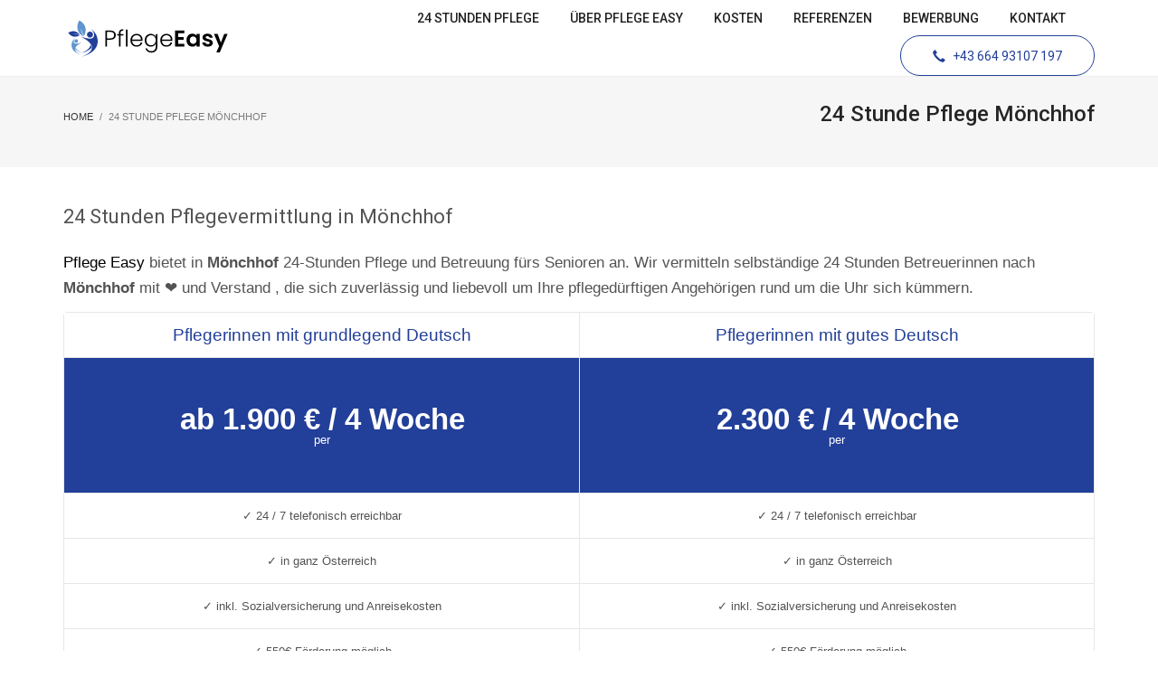

--- FILE ---
content_type: text/html; charset=UTF-8
request_url: https://www.pflege-easy.at/24-stunde-pflege-moenchhof/
body_size: 18359
content:
<!DOCTYPE html>
<html dir="ltr" lang="de" prefix="og: https://ogp.me/ns#">
<head>
<meta charset="UTF-8"/>
<meta name="twitter:widgets:csp" content="on"/>
<link rel="profile" href="http://gmpg.org/xfn/11"/>
<link rel="pingback" href="https://www.pflege-easy.at/xmlrpc.php"/>

<title>24 Stunden Pflege Mönchhof - bei Pflege Easy</title>

		<!-- All in One SEO 4.4.9.1 - aioseo.com -->
		<meta name="description" content="24 Stunden Pflege in Mönchhof - Seniorenbetreuung daheim in Mönchhof bereits ab 1900 EUR pro Monat .Rufen Sie uns jederzeit an !" />
		<meta name="robots" content="max-image-preview:large" />
		<link rel="canonical" href="https://www.pflege-easy.at/24-stunde-pflege-moenchhof/" />
		<meta name="generator" content="All in One SEO (AIOSEO) 4.4.9.1" />
		<meta property="og:locale" content="de_DE" />
		<meta property="og:site_name" content="24 Stunden Pflege in Österreich - Leistbare Betreuung zu Hause" />
		<meta property="og:type" content="article" />
		<meta property="og:title" content="24 Stunden Pflege Mönchhof - bei Pflege Easy" />
		<meta property="og:description" content="24 Stunden Pflege in Mönchhof - Seniorenbetreuung daheim in Mönchhof bereits ab 1900 EUR pro Monat .Rufen Sie uns jederzeit an !" />
		<meta property="og:url" content="https://www.pflege-easy.at/24-stunde-pflege-moenchhof/" />
		<meta property="article:published_time" content="2022-10-10T21:32:15+00:00" />
		<meta property="article:modified_time" content="2022-10-10T21:36:32+00:00" />
		<meta name="twitter:card" content="summary_large_image" />
		<meta name="twitter:title" content="24 Stunden Pflege Mönchhof - bei Pflege Easy" />
		<meta name="twitter:description" content="24 Stunden Pflege in Mönchhof - Seniorenbetreuung daheim in Mönchhof bereits ab 1900 EUR pro Monat .Rufen Sie uns jederzeit an !" />
		<script type="application/ld+json" class="aioseo-schema">
			{"@context":"https:\/\/schema.org","@graph":[{"@type":"BreadcrumbList","@id":"https:\/\/www.pflege-easy.at\/24-stunde-pflege-moenchhof\/#breadcrumblist","itemListElement":[{"@type":"ListItem","@id":"https:\/\/www.pflege-easy.at\/#listItem","position":1,"name":"Zu Hause","item":"https:\/\/www.pflege-easy.at\/","nextItem":"https:\/\/www.pflege-easy.at\/24-stunde-pflege-moenchhof\/#listItem"},{"@type":"ListItem","@id":"https:\/\/www.pflege-easy.at\/24-stunde-pflege-moenchhof\/#listItem","position":2,"name":"24 Stunde Pflege M\u00f6nchhof","previousItem":"https:\/\/www.pflege-easy.at\/#listItem"}]},{"@type":"Organization","@id":"https:\/\/www.pflege-easy.at\/#organization","name":"Pflege Easy","url":"https:\/\/www.pflege-easy.at\/"},{"@type":"WebPage","@id":"https:\/\/www.pflege-easy.at\/24-stunde-pflege-moenchhof\/#webpage","url":"https:\/\/www.pflege-easy.at\/24-stunde-pflege-moenchhof\/","name":"24 Stunden Pflege M\u00f6nchhof - bei Pflege Easy","description":"24 Stunden Pflege in M\u00f6nchhof - Seniorenbetreuung daheim in M\u00f6nchhof bereits ab 1900 EUR pro Monat .Rufen Sie uns jederzeit an !","inLanguage":"de-DE","isPartOf":{"@id":"https:\/\/www.pflege-easy.at\/#website"},"breadcrumb":{"@id":"https:\/\/www.pflege-easy.at\/24-stunde-pflege-moenchhof\/#breadcrumblist"},"datePublished":"2022-10-10T21:32:15+02:00","dateModified":"2022-10-10T21:36:32+02:00"},{"@type":"WebSite","@id":"https:\/\/www.pflege-easy.at\/#website","url":"https:\/\/www.pflege-easy.at\/","name":"24 Stunden Pflege in \u00d6sterreich","description":"Leistbare Betreuung zu Hause","inLanguage":"de-DE","publisher":{"@id":"https:\/\/www.pflege-easy.at\/#organization"}}]}
		</script>
		<!-- All in One SEO -->


<!-- Google Tag Manager for WordPress by gtm4wp.com -->
<script data-cfasync="false" data-pagespeed-no-defer>
	var gtm4wp_datalayer_name = "dataLayer";
	var dataLayer = dataLayer || [];
</script>
<!-- End Google Tag Manager for WordPress by gtm4wp.com --><link rel='dns-prefetch' href='//maxcdn.bootstrapcdn.com' />
<link rel='dns-prefetch' href='//fonts.googleapis.com' />
<link rel="alternate" type="application/rss+xml" title="24 Stunden Pflege in Österreich &raquo; Feed" href="https://www.pflege-easy.at/feed/" />
<link rel="alternate" type="application/rss+xml" title="24 Stunden Pflege in Österreich &raquo; Kommentar-Feed" href="https://www.pflege-easy.at/comments/feed/" />
<link rel="alternate" title="oEmbed (JSON)" type="application/json+oembed" href="https://www.pflege-easy.at/wp-json/oembed/1.0/embed?url=https%3A%2F%2Fwww.pflege-easy.at%2F24-stunde-pflege-moenchhof%2F" />
<link rel="alternate" title="oEmbed (XML)" type="text/xml+oembed" href="https://www.pflege-easy.at/wp-json/oembed/1.0/embed?url=https%3A%2F%2Fwww.pflege-easy.at%2F24-stunde-pflege-moenchhof%2F&#038;format=xml" />
		<!-- This site uses the Google Analytics by MonsterInsights plugin v9.11.0 - Using Analytics tracking - https://www.monsterinsights.com/ -->
							<script src="//www.googletagmanager.com/gtag/js?id=G-KGF0KNMBEX"  data-cfasync="false" data-wpfc-render="false" type="text/javascript" async></script>
			<script data-cfasync="false" data-wpfc-render="false" type="text/javascript">
				var mi_version = '9.11.0';
				var mi_track_user = true;
				var mi_no_track_reason = '';
								var MonsterInsightsDefaultLocations = {"page_location":"https:\/\/www.pflege-easy.at\/24-stunde-pflege-moenchhof\/"};
								if ( typeof MonsterInsightsPrivacyGuardFilter === 'function' ) {
					var MonsterInsightsLocations = (typeof MonsterInsightsExcludeQuery === 'object') ? MonsterInsightsPrivacyGuardFilter( MonsterInsightsExcludeQuery ) : MonsterInsightsPrivacyGuardFilter( MonsterInsightsDefaultLocations );
				} else {
					var MonsterInsightsLocations = (typeof MonsterInsightsExcludeQuery === 'object') ? MonsterInsightsExcludeQuery : MonsterInsightsDefaultLocations;
				}

								var disableStrs = [
										'ga-disable-G-KGF0KNMBEX',
									];

				/* Function to detect opted out users */
				function __gtagTrackerIsOptedOut() {
					for (var index = 0; index < disableStrs.length; index++) {
						if (document.cookie.indexOf(disableStrs[index] + '=true') > -1) {
							return true;
						}
					}

					return false;
				}

				/* Disable tracking if the opt-out cookie exists. */
				if (__gtagTrackerIsOptedOut()) {
					for (var index = 0; index < disableStrs.length; index++) {
						window[disableStrs[index]] = true;
					}
				}

				/* Opt-out function */
				function __gtagTrackerOptout() {
					for (var index = 0; index < disableStrs.length; index++) {
						document.cookie = disableStrs[index] + '=true; expires=Thu, 31 Dec 2099 23:59:59 UTC; path=/';
						window[disableStrs[index]] = true;
					}
				}

				if ('undefined' === typeof gaOptout) {
					function gaOptout() {
						__gtagTrackerOptout();
					}
				}
								window.dataLayer = window.dataLayer || [];

				window.MonsterInsightsDualTracker = {
					helpers: {},
					trackers: {},
				};
				if (mi_track_user) {
					function __gtagDataLayer() {
						dataLayer.push(arguments);
					}

					function __gtagTracker(type, name, parameters) {
						if (!parameters) {
							parameters = {};
						}

						if (parameters.send_to) {
							__gtagDataLayer.apply(null, arguments);
							return;
						}

						if (type === 'event') {
														parameters.send_to = monsterinsights_frontend.v4_id;
							var hookName = name;
							if (typeof parameters['event_category'] !== 'undefined') {
								hookName = parameters['event_category'] + ':' + name;
							}

							if (typeof MonsterInsightsDualTracker.trackers[hookName] !== 'undefined') {
								MonsterInsightsDualTracker.trackers[hookName](parameters);
							} else {
								__gtagDataLayer('event', name, parameters);
							}
							
						} else {
							__gtagDataLayer.apply(null, arguments);
						}
					}

					__gtagTracker('js', new Date());
					__gtagTracker('set', {
						'developer_id.dZGIzZG': true,
											});
					if ( MonsterInsightsLocations.page_location ) {
						__gtagTracker('set', MonsterInsightsLocations);
					}
										__gtagTracker('config', 'G-KGF0KNMBEX', {"forceSSL":"true","anonymize_ip":"true","link_attribution":"true"} );
										window.gtag = __gtagTracker;										(function () {
						/* https://developers.google.com/analytics/devguides/collection/analyticsjs/ */
						/* ga and __gaTracker compatibility shim. */
						var noopfn = function () {
							return null;
						};
						var newtracker = function () {
							return new Tracker();
						};
						var Tracker = function () {
							return null;
						};
						var p = Tracker.prototype;
						p.get = noopfn;
						p.set = noopfn;
						p.send = function () {
							var args = Array.prototype.slice.call(arguments);
							args.unshift('send');
							__gaTracker.apply(null, args);
						};
						var __gaTracker = function () {
							var len = arguments.length;
							if (len === 0) {
								return;
							}
							var f = arguments[len - 1];
							if (typeof f !== 'object' || f === null || typeof f.hitCallback !== 'function') {
								if ('send' === arguments[0]) {
									var hitConverted, hitObject = false, action;
									if ('event' === arguments[1]) {
										if ('undefined' !== typeof arguments[3]) {
											hitObject = {
												'eventAction': arguments[3],
												'eventCategory': arguments[2],
												'eventLabel': arguments[4],
												'value': arguments[5] ? arguments[5] : 1,
											}
										}
									}
									if ('pageview' === arguments[1]) {
										if ('undefined' !== typeof arguments[2]) {
											hitObject = {
												'eventAction': 'page_view',
												'page_path': arguments[2],
											}
										}
									}
									if (typeof arguments[2] === 'object') {
										hitObject = arguments[2];
									}
									if (typeof arguments[5] === 'object') {
										Object.assign(hitObject, arguments[5]);
									}
									if ('undefined' !== typeof arguments[1].hitType) {
										hitObject = arguments[1];
										if ('pageview' === hitObject.hitType) {
											hitObject.eventAction = 'page_view';
										}
									}
									if (hitObject) {
										action = 'timing' === arguments[1].hitType ? 'timing_complete' : hitObject.eventAction;
										hitConverted = mapArgs(hitObject);
										__gtagTracker('event', action, hitConverted);
									}
								}
								return;
							}

							function mapArgs(args) {
								var arg, hit = {};
								var gaMap = {
									'eventCategory': 'event_category',
									'eventAction': 'event_action',
									'eventLabel': 'event_label',
									'eventValue': 'event_value',
									'nonInteraction': 'non_interaction',
									'timingCategory': 'event_category',
									'timingVar': 'name',
									'timingValue': 'value',
									'timingLabel': 'event_label',
									'page': 'page_path',
									'location': 'page_location',
									'title': 'page_title',
									'referrer' : 'page_referrer',
								};
								for (arg in args) {
																		if (!(!args.hasOwnProperty(arg) || !gaMap.hasOwnProperty(arg))) {
										hit[gaMap[arg]] = args[arg];
									} else {
										hit[arg] = args[arg];
									}
								}
								return hit;
							}

							try {
								f.hitCallback();
							} catch (ex) {
							}
						};
						__gaTracker.create = newtracker;
						__gaTracker.getByName = newtracker;
						__gaTracker.getAll = function () {
							return [];
						};
						__gaTracker.remove = noopfn;
						__gaTracker.loaded = true;
						window['__gaTracker'] = __gaTracker;
					})();
									} else {
										console.log("");
					(function () {
						function __gtagTracker() {
							return null;
						}

						window['__gtagTracker'] = __gtagTracker;
						window['gtag'] = __gtagTracker;
					})();
									}
			</script>
							<!-- / Google Analytics by MonsterInsights -->
		<style id='wp-img-auto-sizes-contain-inline-css' type='text/css'>
img:is([sizes=auto i],[sizes^="auto," i]){contain-intrinsic-size:3000px 1500px}
/*# sourceURL=wp-img-auto-sizes-contain-inline-css */
</style>
<link rel='stylesheet' id='sv_provenexpert_widget_scripts_frontend-css' href='https://www.pflege-easy.at/wp-content/plugins/sv-provenexpert/lib/modules/widget/lib/frontend/css/widget.css?ver=1689943976' type='text/css' media='all' />
<link rel='stylesheet' id='zn_all_g_fonts-css' href='//fonts.googleapis.com/css?family=Roboto%3A300%2Cregular%2C500%2C700%7CJosefin+Sans%3A100%2C100italic%2C300%2C300italic%2Cregular%2Citalic%2C600%2C600italic%2C700%2C700italic&#038;ver=6.9' type='text/css' media='all' />
<style id='wp-emoji-styles-inline-css' type='text/css'>

	img.wp-smiley, img.emoji {
		display: inline !important;
		border: none !important;
		box-shadow: none !important;
		height: 1em !important;
		width: 1em !important;
		margin: 0 0.07em !important;
		vertical-align: -0.1em !important;
		background: none !important;
		padding: 0 !important;
	}
/*# sourceURL=wp-emoji-styles-inline-css */
</style>
<style id='wp-block-library-inline-css' type='text/css'>
:root{--wp-block-synced-color:#7a00df;--wp-block-synced-color--rgb:122,0,223;--wp-bound-block-color:var(--wp-block-synced-color);--wp-editor-canvas-background:#ddd;--wp-admin-theme-color:#007cba;--wp-admin-theme-color--rgb:0,124,186;--wp-admin-theme-color-darker-10:#006ba1;--wp-admin-theme-color-darker-10--rgb:0,107,160.5;--wp-admin-theme-color-darker-20:#005a87;--wp-admin-theme-color-darker-20--rgb:0,90,135;--wp-admin-border-width-focus:2px}@media (min-resolution:192dpi){:root{--wp-admin-border-width-focus:1.5px}}.wp-element-button{cursor:pointer}:root .has-very-light-gray-background-color{background-color:#eee}:root .has-very-dark-gray-background-color{background-color:#313131}:root .has-very-light-gray-color{color:#eee}:root .has-very-dark-gray-color{color:#313131}:root .has-vivid-green-cyan-to-vivid-cyan-blue-gradient-background{background:linear-gradient(135deg,#00d084,#0693e3)}:root .has-purple-crush-gradient-background{background:linear-gradient(135deg,#34e2e4,#4721fb 50%,#ab1dfe)}:root .has-hazy-dawn-gradient-background{background:linear-gradient(135deg,#faaca8,#dad0ec)}:root .has-subdued-olive-gradient-background{background:linear-gradient(135deg,#fafae1,#67a671)}:root .has-atomic-cream-gradient-background{background:linear-gradient(135deg,#fdd79a,#004a59)}:root .has-nightshade-gradient-background{background:linear-gradient(135deg,#330968,#31cdcf)}:root .has-midnight-gradient-background{background:linear-gradient(135deg,#020381,#2874fc)}:root{--wp--preset--font-size--normal:16px;--wp--preset--font-size--huge:42px}.has-regular-font-size{font-size:1em}.has-larger-font-size{font-size:2.625em}.has-normal-font-size{font-size:var(--wp--preset--font-size--normal)}.has-huge-font-size{font-size:var(--wp--preset--font-size--huge)}.has-text-align-center{text-align:center}.has-text-align-left{text-align:left}.has-text-align-right{text-align:right}.has-fit-text{white-space:nowrap!important}#end-resizable-editor-section{display:none}.aligncenter{clear:both}.items-justified-left{justify-content:flex-start}.items-justified-center{justify-content:center}.items-justified-right{justify-content:flex-end}.items-justified-space-between{justify-content:space-between}.screen-reader-text{border:0;clip-path:inset(50%);height:1px;margin:-1px;overflow:hidden;padding:0;position:absolute;width:1px;word-wrap:normal!important}.screen-reader-text:focus{background-color:#ddd;clip-path:none;color:#444;display:block;font-size:1em;height:auto;left:5px;line-height:normal;padding:15px 23px 14px;text-decoration:none;top:5px;width:auto;z-index:100000}html :where(.has-border-color){border-style:solid}html :where([style*=border-top-color]){border-top-style:solid}html :where([style*=border-right-color]){border-right-style:solid}html :where([style*=border-bottom-color]){border-bottom-style:solid}html :where([style*=border-left-color]){border-left-style:solid}html :where([style*=border-width]){border-style:solid}html :where([style*=border-top-width]){border-top-style:solid}html :where([style*=border-right-width]){border-right-style:solid}html :where([style*=border-bottom-width]){border-bottom-style:solid}html :where([style*=border-left-width]){border-left-style:solid}html :where(img[class*=wp-image-]){height:auto;max-width:100%}:where(figure){margin:0 0 1em}html :where(.is-position-sticky){--wp-admin--admin-bar--position-offset:var(--wp-admin--admin-bar--height,0px)}@media screen and (max-width:600px){html :where(.is-position-sticky){--wp-admin--admin-bar--position-offset:0px}}
/*wp_block_styles_on_demand_placeholder:696f2206904b1*/
/*# sourceURL=wp-block-library-inline-css */
</style>
<style id='classic-theme-styles-inline-css' type='text/css'>
/*! This file is auto-generated */
.wp-block-button__link{color:#fff;background-color:#32373c;border-radius:9999px;box-shadow:none;text-decoration:none;padding:calc(.667em + 2px) calc(1.333em + 2px);font-size:1.125em}.wp-block-file__button{background:#32373c;color:#fff;text-decoration:none}
/*# sourceURL=/wp-includes/css/classic-themes.min.css */
</style>
<link rel='stylesheet' id='rs-plugin-settings-css' href='https://www.pflege-easy.at/wp-content/plugins/revslider/public/assets/css/settings.css?ver=5.4.8' type='text/css' media='all' />
<style id='rs-plugin-settings-inline-css' type='text/css'>
#rs-demo-id {}
/*# sourceURL=rs-plugin-settings-inline-css */
</style>
<link rel='stylesheet' id='kallyas-styles-css' href='https://www.pflege-easy.at/wp-content/themes/kallyas/style.css?ver=4.16.8' type='text/css' media='all' />
<link rel='stylesheet' id='th-bootstrap-styles-css' href='https://www.pflege-easy.at/wp-content/themes/kallyas/css/bootstrap.min.css?ver=4.16.8' type='text/css' media='all' />
<link rel='stylesheet' id='th-theme-template-styles-css' href='https://www.pflege-easy.at/wp-content/themes/kallyas/css/template.min.css?ver=4.16.8' type='text/css' media='all' />
<link rel='stylesheet' id='bootstrap3-css' href='//maxcdn.bootstrapcdn.com/bootstrap/3.3.7/css/bootstrap.min.css' type='text/css' media='all' />
<link rel='stylesheet' id='zion-frontend-css' href='https://www.pflege-easy.at/wp-content/themes/kallyas/framework/zion-builder/assets/css/znb_frontend.css?ver=1.0.23' type='text/css' media='all' />
<link rel='stylesheet' id='3363-layout.css-css' href='//www.pflege-easy.at/wp-content/uploads/zion-builder/cache/3363-layout.css?ver=ea345921c138ea1a78c8572cc421e5f6' type='text/css' media='all' />
<link rel='stylesheet' id='th-theme-print-stylesheet-css' href='https://www.pflege-easy.at/wp-content/themes/kallyas/css/print.css?ver=4.16.8' type='text/css' media='print' />
<link rel='stylesheet' id='th-theme-options-styles-css' href='//www.pflege-easy.at/wp-content/uploads/zn_dynamic.css?ver=1697881796' type='text/css' media='all' />
<script type="text/javascript" src="https://www.pflege-easy.at/wp-content/plugins/google-analytics-for-wordpress/assets/js/frontend-gtag.min.js?ver=9.11.0" id="monsterinsights-frontend-script-js" async="async" data-wp-strategy="async"></script>
<script data-cfasync="false" data-wpfc-render="false" type="text/javascript" id='monsterinsights-frontend-script-js-extra'>/* <![CDATA[ */
var monsterinsights_frontend = {"js_events_tracking":"true","download_extensions":"doc,pdf,ppt,zip,xls,docx,pptx,xlsx","inbound_paths":"[{\"path\":\"\\\/go\\\/\",\"label\":\"affiliate\"},{\"path\":\"\\\/recommend\\\/\",\"label\":\"affiliate\"}]","home_url":"https:\/\/www.pflege-easy.at","hash_tracking":"false","v4_id":"G-KGF0KNMBEX"};/* ]]> */
</script>
<script type="text/javascript" src="https://www.pflege-easy.at/wp-includes/js/jquery/jquery.min.js?ver=3.7.1" id="jquery-core-js"></script>
<script type="text/javascript" src="https://www.pflege-easy.at/wp-includes/js/jquery/jquery-migrate.min.js?ver=3.4.1" id="jquery-migrate-js"></script>
<script type="text/javascript" src="https://www.pflege-easy.at/wp-content/plugins/revslider/public/assets/js/jquery.themepunch.tools.min.js?ver=5.4.8" id="tp-tools-js"></script>
<script type="text/javascript" src="https://www.pflege-easy.at/wp-content/plugins/revslider/public/assets/js/jquery.themepunch.revolution.min.js?ver=5.4.8" id="revmin-js"></script>
<link rel="https://api.w.org/" href="https://www.pflege-easy.at/wp-json/" /><link rel="alternate" title="JSON" type="application/json" href="https://www.pflege-easy.at/wp-json/wp/v2/pages/3363" /><link rel="EditURI" type="application/rsd+xml" title="RSD" href="https://www.pflege-easy.at/xmlrpc.php?rsd" />
<meta name="generator" content="WordPress 6.9" />
<link rel='shortlink' href='https://www.pflege-easy.at/?p=3363' />

<!-- Google Tag Manager for WordPress by gtm4wp.com -->
<!-- GTM Container placement set to footer -->
<script data-cfasync="false" data-pagespeed-no-defer>
	var dataLayer_content = {"pagePostType":"page","pagePostType2":"single-page","pagePostAuthor":"Caia"};
	dataLayer.push( dataLayer_content );
</script>
<script data-cfasync="false">
(function(w,d,s,l,i){w[l]=w[l]||[];w[l].push({'gtm.start':
new Date().getTime(),event:'gtm.js'});var f=d.getElementsByTagName(s)[0],
j=d.createElement(s),dl=l!='dataLayer'?'&l='+l:'';j.async=true;j.src=
'//www.googletagmanager.com/gtm.js?id='+i+dl;f.parentNode.insertBefore(j,f);
})(window,document,'script','dataLayer','GTM-T7RXH9Z');
</script>
<!-- End Google Tag Manager -->
<!-- End Google Tag Manager for WordPress by gtm4wp.com -->		<meta name="theme-color"
			  content="#214099">
				<meta name="viewport" content="width=device-width, initial-scale=1, maximum-scale=1"/>
		
		<!--[if lte IE 8]>
		<script type="text/javascript">
			var $buoop = {
				vs: {i: 10, f: 25, o: 12.1, s: 7, n: 9}
			};

			$buoop.ol = window.onload;

			window.onload = function () {
				try {
					if ($buoop.ol) {
						$buoop.ol()
					}
				}
				catch (e) {
				}

				var e = document.createElement("script");
				e.setAttribute("type", "text/javascript");
				e.setAttribute("src", "https://browser-update.org/update.js");
				document.body.appendChild(e);
			};
		</script>
		<![endif]-->

		<!-- for IE6-8 support of HTML5 elements -->
		<!--[if lt IE 9]>
		<script src="//html5shim.googlecode.com/svn/trunk/html5.js"></script>
		<![endif]-->
		
	<!-- Fallback for animating in viewport -->
	<noscript>
		<style type="text/css" media="screen">
			.zn-animateInViewport {visibility: visible;}
		</style>
	</noscript>
	<meta name="generator" content="Powered by Slider Revolution 5.4.8 - responsive, Mobile-Friendly Slider Plugin for WordPress with comfortable drag and drop interface." />
<link rel="icon" href="https://www.pflege-easy.at/wp-content/uploads/2021/02/cropped-P24-32x32.png" sizes="32x32" />
<link rel="icon" href="https://www.pflege-easy.at/wp-content/uploads/2021/02/cropped-P24-192x192.png" sizes="192x192" />
<link rel="apple-touch-icon" href="https://www.pflege-easy.at/wp-content/uploads/2021/02/cropped-P24-180x180.png" />
<meta name="msapplication-TileImage" content="https://www.pflege-easy.at/wp-content/uploads/2021/02/cropped-P24-270x270.png" />
<script type="text/javascript">function setREVStartSize(e){									
						try{ e.c=jQuery(e.c);var i=jQuery(window).width(),t=9999,r=0,n=0,l=0,f=0,s=0,h=0;
							if(e.responsiveLevels&&(jQuery.each(e.responsiveLevels,function(e,f){f>i&&(t=r=f,l=e),i>f&&f>r&&(r=f,n=e)}),t>r&&(l=n)),f=e.gridheight[l]||e.gridheight[0]||e.gridheight,s=e.gridwidth[l]||e.gridwidth[0]||e.gridwidth,h=i/s,h=h>1?1:h,f=Math.round(h*f),"fullscreen"==e.sliderLayout){var u=(e.c.width(),jQuery(window).height());if(void 0!=e.fullScreenOffsetContainer){var c=e.fullScreenOffsetContainer.split(",");if (c) jQuery.each(c,function(e,i){u=jQuery(i).length>0?u-jQuery(i).outerHeight(!0):u}),e.fullScreenOffset.split("%").length>1&&void 0!=e.fullScreenOffset&&e.fullScreenOffset.length>0?u-=jQuery(window).height()*parseInt(e.fullScreenOffset,0)/100:void 0!=e.fullScreenOffset&&e.fullScreenOffset.length>0&&(u-=parseInt(e.fullScreenOffset,0))}f=u}else void 0!=e.minHeight&&f<e.minHeight&&(f=e.minHeight);e.c.closest(".rev_slider_wrapper").css({height:f})					
						}catch(d){console.log("Failure at Presize of Slider:"+d)}						
					};</script>
		<style type="text/css" id="wp-custom-css">
			::-moz-selection {
background-color: #223f99;
color: #fff;
}
::selection {
background-color: #223f99;
color: #fff;
}
.main-nav.mainnav--active-uline > ul > .menu-item.active > a > span {
    border-bottom: 2px solid currentColor;
    padding-bottom: 32px;
    color: #223f99;
    font-size: 14px;
    font-weight: 500;
}
.btn.kl-cta-custom.cta-button-0 {
    font-family: Roboto;
    font-size: 17px;
    line-height: 29px;
    font-weight: 500;
    color: #00c5bd;
    border-color: #223f99;
    padding: 5px 35px;
}
.pricing-table-element .subscription-price .inner-cell {
    background: #223f99 !important;
    color: white;
}
.acc--default-style .acc-tgg-button.collapsed {
    color: white !important;
    background-color: #fff;
}

.eluidd0d10154 .znListItems-icon {
    font-size: 19px;
    color: #223f99 !important;
    background-color: #fff;
}
.site-header .site-header-row .main-nav > ul > .menu-item:hover > a {
    color: #223f99;
}
.acc--default-style .acc-tgg-button {
    border: 0;
        border-bottom-color: currentcolor;
        border-bottom-style: none;
        border-bottom-width: 0px;
    border-bottom-color: currentcolor;
    border-bottom-style: none;
    border-bottom-width: 0px;
    padding: 4px 10px;
    color: white;
    display: block;
    width: 100%;
    text-align: left;
    background-color: #223f99 !important;
    padding: 16px 60px 15px 25px;
    font-size: 14px;
    font-weight: 600;
    position: relative;
}
.form-control:focus {
    border-color: #223f99;
    outline: 0;
    -webkit-box-shadow: inset 0 1px 1px rgba(0,0,0,.075),0 0 8px rgba(102,175,233,.6);
    box-shadow: none;
}
.eluid2b7ac51c .pricing-table-element {
    font-size: 13px;
    color: #444;
}
.inner-cell, .inner-cell {
    background: white;
}
.btn.kl-cta-custom.cta-button-0 {
    font-family: Roboto;
    font-size: 14px;
    line-height: 32px;
    font-weight: 400;
    color: #223f99;
}
.btQuoteBooking .btQuoteBookingForm.btActive .boldBtn {
	flex: 0 0 400px;
	width: 400px;
	max-width: 400px;
}
#list-cost {
  position: relative;
  max-width: 800px;
  margin: 30px auto;
  border: 1px solid #000;
  border-top-left-radius: 10px;
  border-top-right-radius: 10px;
}
.team-member .member-content .member-extra-fields .member-extra-single-field:last-child {

    color: #ff264f;
    background-color: #fff;
    border: solid 1px;
    border-radius: 7px;
    display: none;

}
.btQuoteBooking .btContactNext {

    font-family: inherit;
    margin: 0 0 0 50px;
    line-height: 3 !important;
    border-radius: 50px;
    border: #52b7bd 2px solid;
    color: #52b7bd;
    text-transform: uppercase;
    font-weight: 600 !important;
    display: inline-block;
    padding: 0 10px 0 10px !important;
    background: transparent;
    cursor: pointer;
    font-size: 15px !important;
    transition: all 400ms ease;
    -webkit-transition: all 400ms ease;
    opacity: 0;
    -ms-filter: "progid:DXImageTransform.Microsoft.Alpha(Opacity=0)";
    filter: alpha(opacity=0);
    -webkit-transform: translate(250px,0);
    transform: translate(250px,0);
    white-space: nowrap;

}
.topnav-item:hover, .topnav-li:hover > .topnav-item, .topnav .menu-item > a:hover {
    opacity: 1;
    background: white;
    color: #cd2122;
    line-height: 40px;
}
.topnav-item, .topnav .menu-item > a {
    font-size: 14px;
    font-weight: 600;
    color: #fff;
    display: block;
    padding: 0;
    opacity: 1;
    line-height: 40px;
}
#list-cost .list-cost__body {
  padding: 30px;
}
#list-cost .list-cost__body .row {
  margin-bottom: 10px;
}
#list-cost .list-cost__footer {
  border-top: 1px solid #000000;
  background-color: #eaeaea;
  padding: 30px;
}
#list-cost .list-cost__footer h3 {
	font-size: 22px;
	font-weight: bold;
  margin-top: 0px;
}
#list-cost .list-cost__footer span {
  font-size: 18px;
	font-weight: bold;
}

#list-cost .list-cost__footer ul {
  list-style-type: none;
  padding-left: 15px;
}
#list-cost .list-cost__footer ul li {
	font-size: 16px;
}
#list-cost .list-cost__footer ul li:before {
  content: '-';
  position: absolute;
  margin-left: -15px;
}
#list-cost .list-cost__footer .total {
	background-color: transparent;
	padding: 0;
}
.c-title span {
  font-weight: bold;
  font-size: 24px;
  display: block;
}
.c-title small {
  font-size: 16px;
  font-weight: bold;
}
.c-value span {
  font-size: 18px;
  display: inline-block;
}
.c-value small {
  font-size: 18px;
  color: #000;
	display: block;
}
/** popup */
.btQuoteItem label i {
	position: relative;
	padding-left: 30px;
	width: 20px;
	height: 25px;
	cursor: pointer;
}
.btQuoteItem label i:before {
	content: '!';
	position: absolute;
	display: block;
	top: -5px;
	left: 0;
	padding-left: 2px;
	text-align: center;
	align-items: center;
	width: 20px;
	height: 25px;
	font-size: 14px;
	border: 1px solid #000;
	border-radius: 5px;
	font-style: normal;   
}
.modal-cost .modal-content {
  border-radius: 0px;
  border: 0px;
}
.modal-cost .modal-header {
  border-bottom: 0px;
  background-color: red;
  color: #fff;
}
.modal-cost .modal-header .modal-title {
	color: #fff;
	display: inline-block;
	padding: 0px;
	font-size: 16px;
	font-weight: normal;
}
.modal-cost .modal-body {
	font-size: 16px;
}
.modal-cost {
  top: 25%;
}
.btQuoteBooking .btQuoteItem {
	padding: 0 0 0 300px;
}
.btQuoteBooking .btQuoteItem label {
	  width: 300px;
    margin: 8px 0 0 -300px;
}
@media(max-width: 650px) {
	.btQuoteBooking .btQuoteItem {
		padding: 0;
	}
	.btQuoteBooking .btQuoteItem label {
			width: 300px;
			margin: 0 0 8px;
	}
}
@media(max-width: 1024px) {
	.btQuoteBooking .btTotalQuoteContactGroup.btActive {
		max-height: 2000px;
	}
}


.ihc-user-list-pagination .ihc-user-list-pagination-item-selected {
    background-color: transparent;
    color: #cd2122 !important;
    border-radius: 5rem !important;
}
.ihc-user-list-pagination .ihc-user-list-pagination-item, .ihc-user-list-pagination .ihc-user-list-pagination-item-selected, .ihc-user-list-pagination .ihc-user-list-pagination-item-break {
    padding: 10px 15px;
    margin: 0 2px;
    background: #fff !important;
    border: 1px solid #eee !important;
    line-height: 20px;
    vertical-align: -webkit-baseline-middle;
    text-decoration: none;
    color: #868686 !important;
    font-weight: 600 !important;
    border-radius: 5rem !important;
}
.ihc-user-list-pagination .ihc-user-list-pagination-item-selected {
    background-color: #cd2122 !important;
    color: white !important;
    border-radius: 5rem !important;
    border: 1px solid #cd2122 !important;
}
.ihc-user-list-pagination .ihc-user-list-pagination-item:hover {
    background: #cd2122 !important;
	color: white !important;
	border: 1px solid #cd2112 !important;
}

/* media responsive */
@media (min-width: 320px) and (max-width: 480px) {
  
    .iump-listing-users-filter {
        width: 100% !important;
        display: inline-block;
        vertical-align: top;
        box-sizing: border-box;
        padding: 10px 15px;
        box-shadow: none !important;
        background-color: #f6f6f6 !important;
    }
	.ihc-theme_4 .member-content {
        position: relative;
        padding-left: 0px !important;
        padding-top: 0px !important;
        width: 100% !important;
    }	
    .iump-listing-users-pre-wrapp {
        width: 100% !important;
       display: inline-block;
       vertical-align: top;
       box-sizing: border-box;
       padding-left: 0px;
    }
	.member-img {
        width: 100% !important;
    }
	.ihc-theme_4 .member-img {
		margin: 0px 0px 15px 0px !important;
	}
}

/** Kosten **/
.team-member .member-content .member-extra-fields .member-extra-single-field:last-child {
	color: #fff;
	background-color: green;
}
.team-member .member-content .member-extra-fields .member-extra-single-field:last-child .ihc-user-list-label-result {
	float: left;
	padding-left: 15px;
}
.team-member .member-content .member-extra-fields .member-extra-single-field:last-child .ihc-user-list-label {
	display: none;
}

span.latest_posts-details-author {
    display: none;
}
		</style>
		</head>

<body  class="wp-singular page-template-default page page-id-3363 wp-theme-kallyas res1170 kl-skin--light" itemscope="itemscope" itemtype="https://schema.org/WebPage" >


<div class="login_register_stuff"></div><!-- end login register stuff -->		<div id="fb-root"></div>
		<script>(function (d, s, id) {
			var js, fjs = d.getElementsByTagName(s)[0];
			if (d.getElementById(id)) {return;}
			js = d.createElement(s); js.id = id;
			js.src = "https://connect.facebook.net/en_US/sdk.js";
			fjs.parentNode.insertBefore(js, fjs);
		}(document, 'script', 'facebook-jssdk'));</script>
		

<div id="page_wrapper">

<header id="header" class="site-header  style12 cta_button   header--fixed   sticky-resize headerstyle--image_color site-header--relative nav-th--light sheader-sh--default"  data-original-sticky-textscheme="sh--default"  role="banner" itemscope="itemscope" itemtype="https://schema.org/WPHeader" >
		<div class="site-header-wrapper sticky-top-area">

		<div class="site-header-top-wrapper topbar-style--default  sh--default">

			<div class="siteheader-container container">

				

			</div>
		</div><!-- /.site-header-top-wrapper -->

		<div class="kl-top-header site-header-main-wrapper clearfix  header-no-top  header-no-bottom  sh--default">

			<div class="container siteheader-container ">

				<div class='fxb-col fxb-basis-auto'>

					

<div class="fxb-row site-header-row site-header-main ">

	<div class='fxb-col fxb fxb-start-x fxb-center-y fxb-basis-auto fxb-grow-0 fxb-sm-half site-header-col-left site-header-main-left'>
				<div id="logo-container" class="logo-container  hasHoverMe logosize--no zn-original-logo">
			<!-- Logo -->
			<h3 class='site-logo logo ' id='logo'><a href='https://www.pflege-easy.at/' class='site-logo-anch'><img class="logo-img site-logo-img" src="https://www.pflege-easy.at/wp-content/uploads/2021/02/Pflege234.svg" width="200"  alt="24 Stunden Pflege in Österreich" title="Leistbare Betreuung zu Hause"  /></a></h3>			<!-- InfoCard -->
					</div>

			</div>

	<div class='fxb-col fxb fxb-center-x fxb-center-y fxb-basis-auto fxb-grow-0 site-header-col-center site-header-main-center'>
			</div>

	<div class='fxb-col fxb fxb-end-x fxb-center-y fxb-basis-auto fxb-sm-half site-header-col-right site-header-main-right'>

		<div class='fxb-col fxb fxb-end-x fxb-center-y fxb-basis-auto fxb-sm-half site-header-main-right-top'>
								<div class="sh-component main-menu-wrapper" role="navigation" itemscope="itemscope" itemtype="https://schema.org/SiteNavigationElement" >

					<div class="zn-res-menuwrapper">
			<a href="#" class="zn-res-trigger zn-menuBurger zn-menuBurger--3--m zn-menuBurger--anim1 " id="zn-res-trigger">
				<span></span>
				<span></span>
				<span></span>
			</a>
		</div><!-- end responsive menu -->
		<div id="main-menu" class="main-nav mainnav--sidepanel mainnav--active-uline mainnav--pointer-dash nav-mm--light zn_mega_wrapper "><ul id="menu-main-menu" class="main-menu main-menu-nav zn_mega_menu "><li id="menu-item-269" class="main-menu-item menu-item menu-item-type-post_type menu-item-object-page menu-item-home menu-item-269  main-menu-item-top  menu-item-even menu-item-depth-0"><a href="https://www.pflege-easy.at/" class=" main-menu-link main-menu-link-top"><span>24 Stunden Pflege</span></a></li>
<li id="menu-item-3116" class="main-menu-item menu-item menu-item-type-post_type menu-item-object-page menu-item-has-children menu-item-3116  main-menu-item-top  menu-item-even menu-item-depth-0"><a href="https://www.pflege-easy.at/ueber-pflege-easy/" class=" main-menu-link main-menu-link-top"><span>Über Pflege Easy</span></a>
<ul class="sub-menu clearfix">
	<li id="menu-item-3154" class="main-menu-item menu-item menu-item-type-post_type menu-item-object-page menu-item-3154  main-menu-item-sub  menu-item-odd menu-item-depth-1"><a href="https://www.pflege-easy.at/24-stunden-pflege-burgenland/" class=" main-menu-link main-menu-link-sub"><span>24 Stunden Pflege Burgenland</span></a></li>
	<li id="menu-item-3155" class="main-menu-item menu-item menu-item-type-post_type menu-item-object-page menu-item-has-children menu-item-3155  main-menu-item-sub  menu-item-odd menu-item-depth-1"><a href="https://www.pflege-easy.at/24-stunden-pflege-niederoesterreich/" class=" main-menu-link main-menu-link-sub"><span>24 Stunden Pflege Niederösterreich</span></a>
	<ul class="sub-menu clearfix">
		<li id="menu-item-6926" class="main-menu-item menu-item menu-item-type-post_type menu-item-object-page menu-item-6926  main-menu-item-sub main-menu-item-sub-sub menu-item-even menu-item-depth-2"><a href="https://www.pflege-easy.at/24-stunden-pflege-st-poelten/" class=" main-menu-link main-menu-link-sub"><span>24 Stunden Pflege St. Pölten</span></a></li>
	</ul>
</li>
	<li id="menu-item-3156" class="main-menu-item menu-item menu-item-type-post_type menu-item-object-page menu-item-has-children menu-item-3156  main-menu-item-sub  menu-item-odd menu-item-depth-1"><a href="https://www.pflege-easy.at/24-stunden-betreuung-steiermark/" class=" main-menu-link main-menu-link-sub"><span>24 Stunden Betreuung Steiermark</span></a>
	<ul class="sub-menu clearfix">
		<li id="menu-item-5849" class="main-menu-item menu-item menu-item-type-post_type menu-item-object-page menu-item-5849  main-menu-item-sub main-menu-item-sub-sub menu-item-even menu-item-depth-2"><a href="https://www.pflege-easy.at/24-stunden-pflege-weiz/" class=" main-menu-link main-menu-link-sub"><span>24 Stunden Pflege Weiz</span></a></li>
	</ul>
</li>
	<li id="menu-item-3157" class="main-menu-item menu-item menu-item-type-post_type menu-item-object-page menu-item-3157  main-menu-item-sub  menu-item-odd menu-item-depth-1"><a href="https://www.pflege-easy.at/24-stunden-pflege-kaernten/" class=" main-menu-link main-menu-link-sub"><span>24 Stunden Pflege Kärnten</span></a></li>
	<li id="menu-item-3158" class="main-menu-item menu-item menu-item-type-post_type menu-item-object-page menu-item-3158  main-menu-item-sub  menu-item-odd menu-item-depth-1"><a href="https://www.pflege-easy.at/24-stunden-pflege-oberoesterreich/" class=" main-menu-link main-menu-link-sub"><span>24 Stunden pflege Oberösterreich</span></a></li>
	<li id="menu-item-3159" class="main-menu-item menu-item menu-item-type-post_type menu-item-object-page menu-item-3159  main-menu-item-sub  menu-item-odd menu-item-depth-1"><a href="https://www.pflege-easy.at/24-stunden-pflege-salzburg/" class=" main-menu-link main-menu-link-sub"><span>24 Stunden Pflege Salzburg</span></a></li>
	<li id="menu-item-3160" class="main-menu-item menu-item menu-item-type-post_type menu-item-object-page menu-item-3160  main-menu-item-sub  menu-item-odd menu-item-depth-1"><a href="https://www.pflege-easy.at/24-stunden-pflege-tirol/" class=" main-menu-link main-menu-link-sub"><span>24 Stunden Pflege Tirol</span></a></li>
	<li id="menu-item-3161" class="main-menu-item menu-item menu-item-type-post_type menu-item-object-page menu-item-3161  main-menu-item-sub  menu-item-odd menu-item-depth-1"><a href="https://www.pflege-easy.at/24-stunden-pflege-betreuung-vorarlberg/" class=" main-menu-link main-menu-link-sub"><span>24 Stunden Pflege Betreuung Vorarlberg</span></a></li>
</ul>
</li>
<li id="menu-item-264" class="main-menu-item menu-item menu-item-type-post_type menu-item-object-page menu-item-has-children menu-item-264  main-menu-item-top  menu-item-even menu-item-depth-0"><a href="https://www.pflege-easy.at/festpreisangebote/" class=" main-menu-link main-menu-link-top"><span>Kosten</span></a>
<ul class="sub-menu clearfix">
	<li id="menu-item-1024" class="main-menu-item menu-item menu-item-type-post_type menu-item-object-page menu-item-1024  main-menu-item-sub  menu-item-odd menu-item-depth-1"><a href="https://www.pflege-easy.at/foerderung/" class=" main-menu-link main-menu-link-sub"><span>Förderung</span></a></li>
</ul>
</li>
<li id="menu-item-3088" class="main-menu-item menu-item menu-item-type-post_type menu-item-object-page menu-item-3088  main-menu-item-top  menu-item-even menu-item-depth-0"><a href="https://www.pflege-easy.at/referenzen/" class=" main-menu-link main-menu-link-top"><span>Referenzen</span></a></li>
<li id="menu-item-3166" class="main-menu-item menu-item menu-item-type-post_type menu-item-object-page menu-item-3166  main-menu-item-top  menu-item-even menu-item-depth-0"><a href="https://www.pflege-easy.at/bewerbung/" class=" main-menu-link main-menu-link-top"><span>Bewerbung</span></a></li>
<li id="menu-item-529" class="main-menu-item menu-item menu-item-type-post_type menu-item-object-page menu-item-529  main-menu-item-top  menu-item-even menu-item-depth-0"><a href="https://www.pflege-easy.at/kontakt/" class=" main-menu-link main-menu-link-top"><span>Kontakt</span></a></li>
</ul></div>		</div>
		<!-- end main_menu -->
		<a href="tel:0043%20664%2093107%20197"  class="sh-component ctabutton cta-button-0 kl-cta-custom btn btn-text  hidden-xs cta-icon--before btn--round"  target="_self"  itemprop="url" ><span data-zniconfam="glyphicons_halflingsregular" data-zn_icon=""></span><span>+43 664 93107 197</span></a>		</div>

		
	</div>

</div><!-- /.site-header-main -->


				</div>

							</div><!-- /.siteheader-container -->

		</div><!-- /.site-header-main-wrapper -->

		

	</div><!-- /.site-header-wrapper -->
	</header>
<div class="zn_pb_wrapper clearfix zn_sortable_content" data-droplevel="0"><div id="page_header" class="page-subheader page-subheader--custom site-subheader-cst uh_zn_def_header_style eluid88cfe855  psubhead-stheader--relative sh-tcolor--dark">

    <div class="bgback"></div>

    
    <div class="th-sparkles"></div>

    <!-- DEFAULT HEADER STYLE -->
    <div class="ph-content-wrap">
        <div class="ph-content-v-center">
            <div>
                <div class="container">
                    <div class="row">
                                                <div class="col-sm-6">
                            <ul vocab="http://schema.org/" typeof="BreadcrumbList" class="breadcrumbs fixclear bread-style--minimal"><li property="itemListElement" typeof="ListItem"><a property="item" typeof="WebPage" href="https://www.pflege-easy.at">Home</a></li><li>24 Stunde Pflege Mönchhof</li></ul>&nbsp;                            <div class="clearfix"></div>
                        </div>
                        
                                                <div class="col-sm-6">
                            <div class="subheader-titles">
                                <h2 class="subheader-maintitle" itemprop="headline" >24 Stunde Pflege Mönchhof</h2>                            </div>
                        </div>
                                            </div>
                    <!-- end row -->
                </div>
            </div>
        </div>
    </div>
    <div class="zn_header_bottom_style"></div></div>
		<section class="zn_section eluid7096d74d     section-sidemargins    section--no " id="eluid7096d74d"  >

			
			<div class="zn_section_size container zn-section-height--auto zn-section-content_algn--top ">

				<div class="row ">
					
		<div class="eluid2edee34a            col-md-12 col-sm-12   znColumnElement"  id="eluid2edee34a" >

			
			<div class="znColumnElement-innerWrapper-eluid2edee34a znColumnElement-innerWrapper znColumnElement-innerWrapper--valign-top znColumnElement-innerWrapper--halign-left " >

				<div class="znColumnElement-innerContent">					<div class="zn_text_box eluidb0b9772c  zn_text_box-light element-scheme--light" ><h1 class="zn_text_box-title zn_text_box-title--style2 ">24 Stunden Pflegevermittlung in Mönchhof</h1></div><div class="zn_text_box eluida341ec92  zn_text_box-light element-scheme--light" ><p><a href="http://www.pflege-easy.at">Pflege Easy</a> bietet in <strong>Mönchhof</strong> 24-Stunden Pflege und Betreuung fürs Senioren an. Wir vermitteln selbständige 24 Stunden Betreuerinnen nach <strong>Mönchhof</strong> mit ❤ und Verstand , die sich zuverlässig und liebevoll um Ihre pflegedürftigen Angehörigen rund um die Uhr sich kümmern.</p>
</div><div class="table-responsive-normal"><div id="eluidfde54b25" class="pricing-table-element prc-table eluidfde54b25  prt--light element-scheme--light"  data-columns="2"><div class="plan-column prc-table-col  "><ul class="prc-table-col-list">
							<li class="plan-title prc-table-col-title text-custom">
								<div class="inner-cell prc-table-col-title-cell kl-font-alt" > Pflegerinnen mit grundlegend Deutsch</div>
							</li>
							<li class="subscription-price prc-table-col-price">
								<div class="inner-cell prc-table-col-title">
									<span class="prc-table-col-titlePrice"><span class="price kl-font-alt">ab 1.900 € / 4 Woche</span><span class="currency"></span></span><br>
									<span class="prc-table-col-titlePer">per</span> <span class="prc-table-col-titlePeriod"></span></div>
							</li><li><div class="inner-cell">✓ 24 / 7 telefonisch erreichbar </div></li><li><div class="inner-cell">✓ in ganz Österreich</div></li><li><div class="inner-cell">✓ inkl. Sozialversicherung und Anreisekosten</div></li><li><div class="inner-cell">✓ 550€ Förderung möglich</div></li><li><div class="inner-cell">✓ jeden Tag kündbar</div></li><li><div class="inner-cell">✓ Qualifizierte Pfleger/innen</div></li><li><div class="inner-cell">✓ Deutschkenntnisse Basis</div></li></ul></div><div class="plan-column prc-table-col  "><ul class="prc-table-col-list">
							<li class="plan-title prc-table-col-title text-custom">
								<div class="inner-cell prc-table-col-title-cell kl-font-alt" >  Pflegerinnen mit gutes Deutsch</div>
							</li>
							<li class="subscription-price prc-table-col-price">
								<div class="inner-cell prc-table-col-title">
									<span class="prc-table-col-titlePrice"><span class="price kl-font-alt">2.300 € / 4 Woche</span><span class="currency"></span></span><br>
									<span class="prc-table-col-titlePer">per</span> <span class="prc-table-col-titlePeriod"></span></div>
							</li><li><div class="inner-cell">✓ 24 / 7 telefonisch erreichbar </div></li><li><div class="inner-cell">✓ in ganz Österreich</div></li><li><div class="inner-cell">✓ inkl. Sozialversicherung und Anreisekosten</div></li><li><div class="inner-cell">✓ 550€ Förderung möglich</div></li><li><div class="inner-cell">✓ jeden Tag kündbar</div></li><li><div class="inner-cell">✓ Qualifizierte Pfleger/innen</div></li><li><div class="inner-cell">✓ Deutschkenntnisse Gut </div></li></ul></div></div></div>				</div>
			</div>

			
		</div>
	
		<div class="eluid640004ef            col-md-12 col-sm-12   znColumnElement"  id="eluid640004ef" >

			
			<div class="znColumnElement-innerWrapper-eluid640004ef znColumnElement-innerWrapper znColumnElement-innerWrapper--valign-top znColumnElement-innerWrapper--halign-left " >

				<div class="znColumnElement-innerContent">					<div class="zn_text_box eluidbb83dd45  zn_text_box-light element-scheme--light" ><h1 class="zn_text_box-title zn_text_box-title--style2 ">Was Kostet eine 24 Stunden Plfege in Mönchhof?</h1></div><div class="zn_text_box eluided9bdebc  zn_text_box-light element-scheme--light" ><div class="MjjYud">
<div class="g Ww4FFb vt6azd tF2Cxc" lang="de" data-hveid="CDMQAA" data-ved="2ahUKEwjh1POCm875AhWY57sIHfy_CmoQFSgAegQIMxAA">
<div class="jtfYYd UK95Uc" data-sokoban-container="ih6Jnb_Blh4Fc">
<div class="NJo7tc Z26q7c UK95Uc uUuwM" data-content-feature="1">
<h3 class="VwiC3b yXK7lf MUxGbd yDYNvb lyLwlc lEBKkf" style="text-align: center;">Wir bevorzugen eine individuelle , bezahlbare und persönliche<strong> 24-Stunden-Pflege</strong> für Sie oder Ihre Angehörige .</h3>
</div>
</div>
</div>
</div>
</div><div class="zn_text_box eluid4caa05f1  zn_text_box-light element-scheme--light" ><p>Erfahrung aus über 1000 Vermittlungen von <em>24 Stunden Betreuung</em> ! Wir sind für unseren Kunden in <strong>Mönchhof </strong> jederzeit telefonisch erreichbar!</p>
</div><div class="image-boxes imgbox-simple eluid6b90fd85 " ><div class="image-boxes-holder imgboxes-wrapper u-mb-0  "><div class="image-boxes-img-wrapper img-align-center"><img class="image-boxes-img img-responsive " src="https://www.pflege-easy.at/wp-content/uploads/2022/10/24-stunden-pflege-betreuung-seniorenbetreuung-seniorenhilfe-altenpflege-in-Moenchhof.jpg"   alt="Mönchhof pflege daheim"  title="24-stunden-pflege-betreuung-seniorenbetreuung-seniorenhilfe-altenpflege-in-Mönchhof" /></div></div></div><div class="zn_text_box eluid5b7f60e4  zn_text_box-light element-scheme--light" ><p>Unsere Service für Sie in <strong>Mönchhof</strong></p>
<p><img class="emoji" role="img" draggable="false" src="https://s.w.org/images/core/emoji/14.0.0/svg/2714.svg" alt="✔" /> Vermittlung von <strong>24-Stunden-Betreuung </strong>in <strong>Mönchhof</strong><br />
<img class="emoji" role="img" draggable="false" src="https://s.w.org/images/core/emoji/14.0.0/svg/2714.svg" alt="✔" /> Wir unterstützen Sie bei der Behördenwege wie Anmeldung ,Standortverlegung , Förderungsbeantragung usw.<br />
<img class="emoji" role="img" draggable="false" src="https://s.w.org/images/core/emoji/14.0.0/svg/2714.svg" alt="✔" /> Sofortiger Beginn auch möglich. Bei uns warten Sie nicht lange Vermittlung in 2-4 Tage nach <strong>Mönchhof</strong><br />
<img class="emoji" role="img" draggable="false" src="https://s.w.org/images/core/emoji/14.0.0/svg/2714.svg" alt="✔" /> fair , legal und bezahlbar bei Pflege-Easy.at</p>
</div>				</div>
			</div>

			
		</div>
	
		<div class="eluid9cd028fa            col-md-12 col-sm-12   znColumnElement"  id="eluid9cd028fa" >

			
			<div class="znColumnElement-innerWrapper-eluid9cd028fa znColumnElement-innerWrapper znColumnElement-innerWrapper--valign-top znColumnElement-innerWrapper--halign-left " >

				<div class="znColumnElement-innerContent">					<div class="zn_text_box eluid0eda74ca  zn_text_box-light element-scheme--light" ><h1 class="zn_text_box-title zn_text_box-title--style2 ">24 Stunden Pflege Mönchhof</h1><h3>Ihre Vorteile bei Pflege Easy in <strong>Mönchhof</strong></h3>
<p><span data-wp-editing="1"><img class="emoji" role="img" draggable="false" src="https://s.w.org/images/core/emoji/14.0.0/svg/2705.svg" alt="✅" /> Jeden Tag kündbar - bei uns gibt es keine Vertragsbindung  </span></p>
<p><img class="emoji" role="img" draggable="false" src="https://s.w.org/images/core/emoji/14.0.0/svg/2705.svg" alt="✅" /> Keine Vertragseinrichtungsgebühr wie bei anderen Agenturen sondern nur monatliche geringe Servicepauschale .</p>
<p><img class="emoji" role="img" draggable="false" src="https://s.w.org/images/core/emoji/14.0.0/svg/2705.svg" alt="✅" /> Sofortiger Pflegebeginn möglich sogar in 1-3 Kalendertagen</p>
<p><img class="emoji" role="img" draggable="false" src="https://s.w.org/images/core/emoji/14.0.0/svg/2705.svg" alt="✅" /> Wir sind Ihr verlässlicher &amp; persönlicher Ansprechpartner für die 24h Betreuung im <strong>Mönchhof</strong></p>
<p><img class="emoji" role="img" draggable="false" src="https://s.w.org/images/core/emoji/14.0.0/svg/2705.svg" alt="✅" /> 95 % von unseren Kunden sind zufrieden</p>
<p><img class="emoji" role="img" draggable="false" src="https://s.w.org/images/core/emoji/14.0.0/svg/2705.svg" alt="✅" /> Mehr als 895 Betreuungskräfte zurzeit Verfügbar</p>
<h3>Seniorenbetreuung und Altenpflege in <strong>Mönchhof</strong></h3>
<p>Wir vermitteln Rumänischen , Kroatische und anderen Betreuerinnen für die  “24 Stunden Pflege” &amp; häusliche Betreuung auch im folgenden Stadtteile:</p>
<p>&nbsp;</p>
</div>				</div>
			</div>

			
		</div>
	
		<div class="eluid513d1502            col-md-8 col-sm-8   znColumnElement"  id="eluid513d1502" >

			
			<div class="znColumnElement-innerWrapper-eluid513d1502 znColumnElement-innerWrapper znColumnElement-innerWrapper--valign-top znColumnElement-innerWrapper--halign-left " >

				<div class="znColumnElement-innerContent">					<div class="kl-iconbox eluidf9b52e3c   kl-iconbox--type-img  kl-iconbox--fleft kl-iconbox--align-left text-left kl-iconbox--theme-light element-scheme--light"  id="eluidf9b52e3c">
	<div class="kl-iconbox__inner clearfix">

		
		
		
		<div class="kl-iconbox__content-wrapper">

			
			<div class="kl-iconbox__el-wrapper kl-iconbox__title-wrapper">
				<h3 class="kl-iconbox__title element-scheme__hdg1" itemprop="headline" >24 Stunden Pflege in Mönchhof</h3>
			</div>
			
			
		</div><!-- /.kl-iconbox__content-wrapper -->

	</div>
</div>

<div class="kl-iconbox eluid4769c66f   kl-iconbox--type-img  kl-iconbox--fleft kl-iconbox--align-left text-left kl-iconbox--theme-light element-scheme--light"  id="eluid4769c66f">
	<div class="kl-iconbox__inner clearfix">

		
		
		
		<div class="kl-iconbox__content-wrapper">

			
			<div class="kl-iconbox__el-wrapper kl-iconbox__title-wrapper">
				<h3 class="kl-iconbox__title element-scheme__hdg1" itemprop="headline" >Telefonnummer</h3>
			</div>
						<div class=" kl-iconbox__el-wrapper kl-iconbox__desc-wrapper">
				<p class="kl-iconbox__desc"><a href="tel:0043 664 93107 197">0043 664 93107 197 </a>
</p>
			</div>
			
			
		</div><!-- /.kl-iconbox__content-wrapper -->

	</div>
</div>

<div class="kl-iconbox eluid3f678865   kl-iconbox--type-img  kl-iconbox--fleft kl-iconbox--align-left text-left kl-iconbox--theme-light element-scheme--light"  id="eluid3f678865">
	<div class="kl-iconbox__inner clearfix">

		
		
		
		<div class="kl-iconbox__content-wrapper">

			
			<div class="kl-iconbox__el-wrapper kl-iconbox__title-wrapper">
				<h3 class="kl-iconbox__title element-scheme__hdg1" itemprop="headline" >Email</h3>
			</div>
						<div class=" kl-iconbox__el-wrapper kl-iconbox__desc-wrapper">
				<p class="kl-iconbox__desc"> office@pflege-easy.at </p>
			</div>
			
			
		</div><!-- /.kl-iconbox__content-wrapper -->

	</div>
</div>

				</div>
			</div>

			
		</div>
	
		<div class="eluidc091099c            col-md-9 col-sm-9   znColumnElement"  id="eluidc091099c" >

			
			<div class="znColumnElement-innerWrapper-eluidc091099c znColumnElement-innerWrapper znColumnElement-innerWrapper--valign-top znColumnElement-innerWrapper--halign-left " >

				<div class="znColumnElement-innerContent">					<div class="zn_text_box eluid86a968f7  zn_text_box-light element-scheme--light" ><h3 class="zn_text_box-title zn_text_box-title-- ">24 Stunde Pflege Mönchhof</h3></div>				</div>
			</div>

			
		</div>
	
				</div>
			</div>

					</section>


		</div><div class="znpb-footer-smart-area" >		<section class="zn_section eluid75985f8e     section-sidemargins    section--no element-scheme--light" id="footer-main"  >

			
			<div class="zn_section_size container zn-section-height--auto zn-section-content_algn--top ">

				<div class="row gutter-md">
					
		<div class="eluid78cb291d            col-md-6 col-sm-6   znColumnElement"  id="eluid78cb291d" >

			
			<div class="znColumnElement-innerWrapper-eluid78cb291d znColumnElement-innerWrapper znColumnElement-innerWrapper--valign-center znColumnElement-innerWrapper--halign-left " >

				<div class="znColumnElement-innerContent">					<div class="kl-iconbox eluid7d7eaee2   kl-iconbox--type-img   kl-iconbox--align-center text-center kl-iconbox--theme-light element-scheme--light"  id="eluid7d7eaee2">
	<div class="kl-iconbox__inner clearfix">

		
				<div class="kl-iconbox__icon-wrapper ">
			<img class="kl-iconbox__icon" src="https://www.pflege-easy.at/wp-content/uploads/2021/02/Pflege234.svg"  alt="" title="">		</div><!-- /.kl-iconbox__icon-wrapper -->
		
		
		<div class="kl-iconbox__content-wrapper">

			
			
			
		</div><!-- /.kl-iconbox__content-wrapper -->

	</div>
</div>

<div class="zn_text_box eluidd48e4456  zn_text_box-light element-scheme--light" ><h3><span style="font-family: 'comic sans ms', sans-serif; font-size: 26px;"><strong>Pflege Easy immer gerne für Sie da!</strong></span></h3>
</div><div class="zn_text_box eluid82b33613  zn_text_box-light element-scheme--light" ><h2><span style="color: #000000; font-family: 'comic sans ms', sans-serif;"><strong> Die Pflege Easy steht Ihnen jederzeit zur Seite</strong></span></h2>
</div><div class="zn_text_box eluid7376483d  zn_text_box-light element-scheme--light" ><h1 class="article-headline">☎ 0664 93107197</h1>
</div><div class="zn_text_box eluid6fed7052  zn_text_box-light element-scheme--light" ><h1 style="text-align: center;">24h Pflege</h1>
</div><div class="zn_text_box eluidfefc8ee5  zn_text_box-light element-scheme--light" ><p><span style="font-family: tahoma, arial, helvetica, sans-serif;"><strong><a href="https://www.pflege-easy.at/24-stunden-pflege-betreuung-vorarlberg/">24 Stunden Pflege in Vorarlberg - Kosten und Förderung? </a></strong></span><br />
<span style="font-family: tahoma, arial, helvetica, sans-serif;"><strong><a href="../../24-stunden-pflege-tirol/">Vermittlung vom 24h-Pflege in Tirol</a></strong></span><br />
<span style="font-family: tahoma, arial, helvetica, sans-serif;"><strong><a href="https://www.pflege-easy.at/24-stunden-pflege-kaernten">Pflege zu Hause in Kärnten</a></strong></span><br />
<span style="font-family: tahoma, arial, helvetica, sans-serif;"><strong><a href="https://www.pflege-easy.at/24-stunden-pflege-steiermark">Vermittlung - 24 Stunden Pflege Steiermark</a></strong></span><br />
<span style="font-family: tahoma, arial, helvetica, sans-serif;"><strong><a href="https://www.pflege-easy.at/24-stunden-pflege-wien/">24 Stunden Pflege Wien </a></strong></span><br />
<span style="font-family: tahoma, arial, helvetica, sans-serif;"><strong><a href="https://www.pflege-easy.at/24-stunden-pflege-niederoesterreich/?">Kosten 24 Stunden Pflege NÖ</a></strong></span><br />
<span style="font-family: tahoma, arial, helvetica, sans-serif;"><strong><a href="https://www.pflege-easy.at/24-stunden-pflege-oberoesterreich/">24 Stunden Pflege OÖ</a></strong></span><br />
<span style="font-family: tahoma, arial, helvetica, sans-serif;"><strong><a href="https://www.pflege-easy.at/24-stunden-pflege-salzburg/">24 Stunden Pflege Salzburg </a></strong></span><br />
<span style="font-family: tahoma, arial, helvetica, sans-serif;"><strong><a href="https://www.pflege-easy.at/24-stunden-pflege-burgenland/">24 Stunden Pflege Burgenland</a></strong></span></p>
</div><div class="zn_text_box eluidaea0cdf3  zn_text_box-light element-scheme--light" ><h2><strong>Mitglied der WKO</strong></h2>
</div><div class="zn_text_box eluid678ebb24  zn_text_box-light element-scheme--light" ><p><span style="font-size: 20px;"><a href="http://www.pflege-easy.at">Pflege Easy</a> ist Mitglieder der Österreichische Wirtschaftskammer</span></p>
</div><div class="image-boxes imgbox-simple eluid59aa9ee3 " ><div class="image-boxes-holder imgboxes-wrapper u-mb-0  "><div class="image-boxes-img-wrapper img-align-center"><img class="image-boxes-img img-responsive " src="https://www.pflege-easy.at/wp-content/uploads/2022/09/pflege-easy-mitglied-wko.png"   alt="pflege-easy-mitglied-wko"  title="pflege-easy-mitglied-wko" /></div></div></div><div class="zn_text_box eluid3d7c2c3e  zn_text_box-light element-scheme--light" ><p>Folgen Sie uns beim <a href="https://www.facebook.com/profile.php?id=100063812327078">Facebook</a></p>
</div><div class="image-boxes image-boxes--1 eluid7088cb75   imgboxes_style1" ></div><div id="eluidda55eb5b" class="zn_buttons_element eluidda55eb5b text-right " ><a href="https://www.pflege-easy.at/impressum/" id="eluidda55eb5b0" class="eluidda55eb5b0 btn-element btn-element-0 btn  btn-fullcolor   zn_dummy_value btn-icon--before btn--rounded"  target="_self"  itemprop="url" ><span>Impressum</span></a></div>				</div>
			</div>

			
		</div>
	
		<div class="eluidbded3b23            col-md-6 col-sm-6   znColumnElement"  id="eluidbded3b23" >

			
			<div class="znColumnElement-innerWrapper-eluidbded3b23 znColumnElement-innerWrapper znColumnElement-innerWrapper--valign-center znColumnElement-innerWrapper--halign-left " >

				<div class="znColumnElement-innerContent">					<div class="kl-iconbox eluide30862d4   kl-iconbox--type-img   kl-iconbox--align-center text-center kl-iconbox--theme-light element-scheme--light"  id="eluide30862d4">
	<div class="kl-iconbox__inner clearfix">

		
				<div class="kl-iconbox__icon-wrapper ">
			<img class="kl-iconbox__icon" src="https://www.pflege-easy.at/wp-content/uploads/2021/02/Pflege234.svg"  alt="" title="">		</div><!-- /.kl-iconbox__icon-wrapper -->
		
		
		<div class="kl-iconbox__content-wrapper">

			
			
			
		</div><!-- /.kl-iconbox__content-wrapper -->

	</div>
</div>

<div class="zn_text_box eluidef49d301  zn_text_box-light element-scheme--light" ><h3><span style="font-family: 'comic sans ms', sans-serif; font-size: 26px;"><strong>24-Stunden-Betreuung in ganz Österreich<br />
<span style="color: #ff0000;">ab 1900 EUR pro Monat</span></strong></span></h3>
</div><div class="zn_text_box eluid40efec07  zn_text_box-light element-scheme--light" ><p><strong><span style="font-size: 20px;"> Anschrift</span></strong><span style="font-size: 20px;"> : Krenngasse 12 , 8010 Graz</span></p>
</div><div class="zn_text_box eluid345c5177  zn_text_box-light element-scheme--light" ><p><span style="font-size: 19px;">Unsere Team vermittelt Ihnen die passende 24-Stunden-Betreuerin in ganz Österreich : einfach , schneller und zum attraktiven Vertragskonditionen </span></p>
</div><div class="image-boxes imgbox-simple eluide0927c48 " ><div class="image-boxes-holder imgboxes-wrapper u-mb-0  "><div class="image-boxes-img-wrapper img-align-center"><img class="image-boxes-img img-responsive " src="https://www.pflege-easy.at/wp-content/uploads/2022/09/24-stunden-pflege-betreuung.jpg"   alt=""  title="24-stunden-pflege-betreuung" /></div></div></div><div class="zn_text_box eluid5def4a6f  zn_text_box-light element-scheme--light" ><h1><span style="font-size: 26px;"> “24 Stunden Pflege” in ganz Österreich</span></h1>
</div><div class="zn_text_box eluid4e00e4b7  zn_text_box-light element-scheme--light" ><p><strong>Qualifizierte, legale und leistbare Betreuung für Senioren </strong></p>
</div><div class="zn_text_box eluid3c4d2288  zn_text_box-light element-scheme--light" ><p><strong>Unsere Leistung:</strong> 24-Stunden-Betreuung , Altenpflege , Altenbetreuung , Seniorenbetreuung , Betreuung fürs Menschen mit Demenz , Bettlägerig usw.</p>
</div><div class="zn_text_box eluid906d1692  zn_text_box-light element-scheme--light" ><p><strong>24 Stunden Pflege</strong> in <a href="https://www.pflege-easy.at/24-stunden-pflege-graz/">Graz</a>, <a href="https://www.pflege-easy.at/24-stunden-pflege-linz/">Linz</a> , <a href="https://www.pflege-easy.at/24-stunden-pflege-innsbruck/">Innsbruck</a> , <a href="https://www.pflege-easy.at/24-stunden-pflege-st-poelten/">St. Pölten</a> , <a href="https://www.pflege-easy.at/24-stunden-pflege-klagenfurt-2/">Klagenfurt </a></p>
</div><div class="zn_text_box eluid8ccc89e2  zn_text_box-light element-scheme--light" ></div>				</div>
			</div>

			
		</div>
	
				</div>
			</div>

					</section>


		</div></div><!-- end page_wrapper -->

<a href="#" id="totop" class="u-trans-all-2s js-scroll-event" data-forch="300" data-visibleclass="on--totop">TOP</a>

<script type="speculationrules">
{"prefetch":[{"source":"document","where":{"and":[{"href_matches":"/*"},{"not":{"href_matches":["/wp-*.php","/wp-admin/*","/wp-content/uploads/*","/wp-content/*","/wp-content/plugins/*","/wp-content/themes/kallyas/*","/*\\?(.+)"]}},{"not":{"selector_matches":"a[rel~=\"nofollow\"]"}},{"not":{"selector_matches":".no-prefetch, .no-prefetch a"}}]},"eagerness":"conservative"}]}
</script>

<!-- GTM Container placement set to footer -->
<!-- Google Tag Manager (noscript) -->
				<noscript><iframe src="https://www.googletagmanager.com/ns.html?id=GTM-T7RXH9Z" height="0" width="0" style="display:none;visibility:hidden" aria-hidden="true"></iframe></noscript>
<!-- End Google Tag Manager (noscript) -->		<script>
			document.addEventListener('DOMContentLoaded', function (event) {
				for (let i = 0; i < document.forms.length; ++i) {
					let form = document.forms[i];
					if (form.method != "get") {  var inputbvdm6oh0 = document.createElement("input"); inputbvdm6oh0.setAttribute("type", "hidden"); inputbvdm6oh0.setAttribute("name", "bvdm6oh0");  inputbvdm6oh0.setAttribute("value", "jixc23d47j5c"); form.appendChild(inputbvdm6oh0); }
if (form.method != "get") {  var input58k9bsr6 = document.createElement("input"); input58k9bsr6.setAttribute("type", "hidden"); input58k9bsr6.setAttribute("name", "58k9bsr6");  input58k9bsr6.setAttribute("value", "ilcrmjuxwfi3"); form.appendChild(input58k9bsr6); }
if (form.method != "get") {  var inpute1tqlwwb = document.createElement("input"); inpute1tqlwwb.setAttribute("type", "hidden"); inpute1tqlwwb.setAttribute("name", "e1tqlwwb");  inpute1tqlwwb.setAttribute("value", "kgekpi0gz5ge"); form.appendChild(inpute1tqlwwb); }
if (form.method != "get") {  var inputr3mh99bv = document.createElement("input"); inputr3mh99bv.setAttribute("type", "hidden"); inputr3mh99bv.setAttribute("name", "r3mh99bv");  inputr3mh99bv.setAttribute("value", "n91qtlyxtrzr"); form.appendChild(inputr3mh99bv); }
				}
			});
		</script>
		<script type="text/javascript" src="https://www.pflege-easy.at/wp-content/themes/kallyas/js/plugins.min.js?ver=4.16.8" id="kallyas_vendors-js"></script>
<script type="text/javascript" src="https://www.pflege-easy.at/wp-content/themes/kallyas/addons/scrollmagic/scrollmagic.js?ver=4.16.8" id="scrollmagic-js"></script>
<script type="text/javascript" id="zn-script-js-extra">
/* <![CDATA[ */
var zn_do_login = {"ajaxurl":"/wp-admin/admin-ajax.php","add_to_cart_text":"Item Added to cart!"};
var ZnThemeAjax = {"ajaxurl":"/wp-admin/admin-ajax.php","zn_back_text":"Back","zn_color_theme":"light","res_menu_trigger":"992","top_offset_tolerance":"86","logout_url":"https://www.pflege-easy.at/rmpci-lgin/?action=logout&redirect_to=https%3A%2F%2Fwww.pflege-easy.at&_wpnonce=611170d6d5"};
var ZnSmoothScroll = {"type":"0.75","touchpadSupport":"no"};
//# sourceURL=zn-script-js-extra
/* ]]> */
</script>
<script type="text/javascript" src="https://www.pflege-easy.at/wp-content/themes/kallyas/js/znscript.min.js?ver=4.16.8" id="zn-script-js"></script>
<script type="text/javascript" src="https://www.pflege-easy.at/wp-content/themes/kallyas/addons/smooth_scroll/SmoothScroll.min.js?ver=4.16.8" id="smooth_scroll-js"></script>
<script type="text/javascript" src="//maxcdn.bootstrapcdn.com/bootstrap/3.3.7/js/bootstrap.min.js?ver=6.9" id="bootstrap3-js"></script>
<script type="text/javascript" src="https://www.pflege-easy.at/wp-content/themes/kallyas/js/data-cost.js?ver=6.9" id="data-cost-js"></script>
<script type="text/javascript" src="https://www.pflege-easy.at/wp-content/themes/kallyas/addons/slick/slick.min.js?ver=4.16.8" id="slick-js"></script>
<script type="text/javascript" id="zion-frontend-js-js-extra">
/* <![CDATA[ */
var ZionBuilderFrontend = {"allow_video_on_mobile":""};
//# sourceURL=zion-frontend-js-js-extra
/* ]]> */
</script>
<script type="text/javascript" src="https://www.pflege-easy.at/wp-content/themes/kallyas/framework/zion-builder/dist/znpb_frontend.bundle.js?ver=1.0.23" id="zion-frontend-js-js"></script>
<script id="wp-emoji-settings" type="application/json">
{"baseUrl":"https://s.w.org/images/core/emoji/17.0.2/72x72/","ext":".png","svgUrl":"https://s.w.org/images/core/emoji/17.0.2/svg/","svgExt":".svg","source":{"concatemoji":"https://www.pflege-easy.at/wp-includes/js/wp-emoji-release.min.js?ver=6.9"}}
</script>
<script type="module">
/* <![CDATA[ */
/*! This file is auto-generated */
const a=JSON.parse(document.getElementById("wp-emoji-settings").textContent),o=(window._wpemojiSettings=a,"wpEmojiSettingsSupports"),s=["flag","emoji"];function i(e){try{var t={supportTests:e,timestamp:(new Date).valueOf()};sessionStorage.setItem(o,JSON.stringify(t))}catch(e){}}function c(e,t,n){e.clearRect(0,0,e.canvas.width,e.canvas.height),e.fillText(t,0,0);t=new Uint32Array(e.getImageData(0,0,e.canvas.width,e.canvas.height).data);e.clearRect(0,0,e.canvas.width,e.canvas.height),e.fillText(n,0,0);const a=new Uint32Array(e.getImageData(0,0,e.canvas.width,e.canvas.height).data);return t.every((e,t)=>e===a[t])}function p(e,t){e.clearRect(0,0,e.canvas.width,e.canvas.height),e.fillText(t,0,0);var n=e.getImageData(16,16,1,1);for(let e=0;e<n.data.length;e++)if(0!==n.data[e])return!1;return!0}function u(e,t,n,a){switch(t){case"flag":return n(e,"\ud83c\udff3\ufe0f\u200d\u26a7\ufe0f","\ud83c\udff3\ufe0f\u200b\u26a7\ufe0f")?!1:!n(e,"\ud83c\udde8\ud83c\uddf6","\ud83c\udde8\u200b\ud83c\uddf6")&&!n(e,"\ud83c\udff4\udb40\udc67\udb40\udc62\udb40\udc65\udb40\udc6e\udb40\udc67\udb40\udc7f","\ud83c\udff4\u200b\udb40\udc67\u200b\udb40\udc62\u200b\udb40\udc65\u200b\udb40\udc6e\u200b\udb40\udc67\u200b\udb40\udc7f");case"emoji":return!a(e,"\ud83e\u1fac8")}return!1}function f(e,t,n,a){let r;const o=(r="undefined"!=typeof WorkerGlobalScope&&self instanceof WorkerGlobalScope?new OffscreenCanvas(300,150):document.createElement("canvas")).getContext("2d",{willReadFrequently:!0}),s=(o.textBaseline="top",o.font="600 32px Arial",{});return e.forEach(e=>{s[e]=t(o,e,n,a)}),s}function r(e){var t=document.createElement("script");t.src=e,t.defer=!0,document.head.appendChild(t)}a.supports={everything:!0,everythingExceptFlag:!0},new Promise(t=>{let n=function(){try{var e=JSON.parse(sessionStorage.getItem(o));if("object"==typeof e&&"number"==typeof e.timestamp&&(new Date).valueOf()<e.timestamp+604800&&"object"==typeof e.supportTests)return e.supportTests}catch(e){}return null}();if(!n){if("undefined"!=typeof Worker&&"undefined"!=typeof OffscreenCanvas&&"undefined"!=typeof URL&&URL.createObjectURL&&"undefined"!=typeof Blob)try{var e="postMessage("+f.toString()+"("+[JSON.stringify(s),u.toString(),c.toString(),p.toString()].join(",")+"));",a=new Blob([e],{type:"text/javascript"});const r=new Worker(URL.createObjectURL(a),{name:"wpTestEmojiSupports"});return void(r.onmessage=e=>{i(n=e.data),r.terminate(),t(n)})}catch(e){}i(n=f(s,u,c,p))}t(n)}).then(e=>{for(const n in e)a.supports[n]=e[n],a.supports.everything=a.supports.everything&&a.supports[n],"flag"!==n&&(a.supports.everythingExceptFlag=a.supports.everythingExceptFlag&&a.supports[n]);var t;a.supports.everythingExceptFlag=a.supports.everythingExceptFlag&&!a.supports.flag,a.supports.everything||((t=a.source||{}).concatemoji?r(t.concatemoji):t.wpemoji&&t.twemoji&&(r(t.twemoji),r(t.wpemoji)))});
//# sourceURL=https://www.pflege-easy.at/wp-includes/js/wp-emoji-loader.min.js
/* ]]> */
</script>
<div style="text-align: center;"><a href="https://www.monsterinsights.com/?utm_source=verifiedBadge&utm_medium=verifiedBadge&utm_campaign=verifiedbyMonsterInsights" target="_blank" rel="nofollow"><img style="display: inline-block" alt="Verified by MonsterInsights" title="Verified by MonsterInsights" src="https://www.pflege-easy.at/wp-content/plugins/google-analytics-for-wordpress/assets/images/monsterinsights-badge-light.svg"/></a></div><svg style="position: absolute; width: 0; height: 0; overflow: hidden;" version="1.1" xmlns="http://www.w3.org/2000/svg" xmlns:xlink="http://www.w3.org/1999/xlink">
 <defs>

  <symbol id="icon-znb_close-thin" viewBox="0 0 100 100">
   <path d="m87.801 12.801c-1-1-2.6016-1-3.5 0l-33.801 33.699-34.699-34.801c-1-1-2.6016-1-3.5 0-1 1-1 2.6016 0 3.5l34.699 34.801-34.801 34.801c-1 1-1 2.6016 0 3.5 0.5 0.5 1.1016 0.69922 1.8008 0.69922s1.3008-0.19922 1.8008-0.69922l34.801-34.801 33.699 33.699c0.5 0.5 1.1016 0.69922 1.8008 0.69922 0.69922 0 1.3008-0.19922 1.8008-0.69922 1-1 1-2.6016 0-3.5l-33.801-33.699 33.699-33.699c0.89844-1 0.89844-2.6016 0-3.5z"/>
  </symbol>


  <symbol id="icon-znb_play" viewBox="0 0 22 28">
   <path d="M21.625 14.484l-20.75 11.531c-0.484 0.266-0.875 0.031-0.875-0.516v-23c0-0.547 0.391-0.781 0.875-0.516l20.75 11.531c0.484 0.266 0.484 0.703 0 0.969z"></path>
  </symbol>

 </defs>
</svg>


<!--Website enhanced by straightvisions.com-->

</body>
</html>


--- FILE ---
content_type: text/css
request_url: https://www.pflege-easy.at/wp-content/uploads/zn_dynamic.css?ver=1697881796
body_size: 8091
content:
@media (min-width:768px){.site-header.style12 {height:85px; }.site-header.style12 .logosize--contain .site-logo-anch { height:56px; }.site-header.style12 .logosize--contain .site-logo-img,.site-header.style12 .logosize--contain .site-logo-img-sticky { max-height:56px;}.site-header.style12 .logosize--yes .site-logo {min-height:56px;}.site-header.style12.kl-center-menu .main-nav > ul > li > a {line-height:56px;}.site-header.style12 .site-header-top{height:28px}.site-header.style12 .site-header-bottom{height:0px}.site-header.style12 .site-header-main{height:57px}.site-header.style12 .header-no-top .site-header-main{height:85px}.site-header.style12 .header-no-bottom .site-header-main{height:57px}.site-header.style12 .header-no-top.header-no-bottom .site-header-main{height:85px}}h1,.page-title,.h1-typography {font-family:"Roboto", Helvetica, Arial, sans-serif;;font-size:43px;line-height:40px;font-weight:500;font-style:normal;}h2,.page-subtitle,.subtitle,.h2-typography {font-family:"Roboto", Helvetica, Arial, sans-serif;;font-size:48px;line-height:58px;font-weight:500;font-style:normal;}h3,.h3-typography {font-family:"Roboto", Helvetica, Arial, sans-serif;;font-size:36px;line-height:46px;font-weight:500;font-style:normal;}h4,.h4-typography {font-family:"Roboto", Helvetica, Arial, sans-serif;;font-size:26px;line-height:36px;font-weight:400;font-style:normal;}h5,.h5-typography {font-family:"Roboto", Helvetica, Arial, sans-serif;;font-size:16px;line-height:26px;font-weight:400;font-style:normal;}h6,.h6-typography {font-family:"Roboto", Helvetica, Arial, sans-serif;;font-size:14px;line-height:24px;font-weight:400;font-style:normal;}body{font-family:Helvetica, Arial, sans-serif;font-size:17px;line-height:28px;}.site-footer {font-family:"", Helvetica, Arial, sans-serif;;font-size:13px;line-height:;color:;}body {}a {}a:focus,a:hover {color:#214099;}.element-scheme--light {color:#535353;}.element-scheme--light a {color:#000;}.element-scheme--light a:hover,.element-scheme--light .element-scheme__linkhv:hover {color:#214099;}.element-scheme--light .element-scheme__hdg1 { color:#323232 }.element-scheme--light .element-scheme__hdg2 { color:#4b4b4b }.element-scheme--light .element-scheme__faded { color:rgba(83,83,83,0.7) }.element-scheme--dark {color:#dcdcdc;}.element-scheme--dark a {color:#ffffff;}.element-scheme--dark a:hover,.element-scheme--dark .element-scheme__linkhv:hover {color:#eee;}.element-scheme--dark .element-scheme__hdg1 { color:#ffffff }.element-scheme--dark .element-scheme__hdg2 { color:#f2f2f2 }.element-scheme--dark .element-scheme__faded { color:rgba(220,220,220,0.7) }body #page_wrapper ,body.boxed #page_wrapper {background-color:#ffffff;background-repeat:no-repeat;background-position:center center;background-attachment:scroll;}.ios-fixed-position-scr ~ .zn_section { background-color:#ffffff}.kl-mask .bmask-bgfill { fill:#ffffff; }@media (max-width:992px) {#main-menu,.zn-megaMenuSmartArea-content { display:none !important;}.site-header.style7 .main-menu-wrapper {margin-right:auto;}.site-header.kl-center-menu .zn-original-logo {display:block}.site-header.kl-center-menu .main-menu-wrapper {margin-right:0;}}@media (min-width:993px) {.zn-res-menuwrapper { display:none;}}.site-header .zn-menuBurger span{background:#666666}.site-header.header--is-sticked .zn-menuBurger span{background:#666666}@media (max-width:767px){.site-header .zn-menuBurger span{background:#666666}}.site-logo-img {max-width:none;width:200px;}.uh_zn_def_header_style ,.zn_def_header_style ,.page-subheader.zn_def_header_style ,.kl-slideshow.zn_def_header_style ,.page-subheader.uh_zn_def_header_style ,.kl-slideshow.uh_zn_def_header_style {background-color:#f6f6f6;}.page-subheader.zn_def_header_style .bgback ,.kl-slideshow.zn_def_header_style .bgback ,.page-subheader.uh_zn_def_header_style .bgback ,.kl-slideshow.uh_zn_def_header_style .bgback{}.page-subheader.zn_def_header_style, .page-subheader.uh_zn_def_header_style {min-height:80px;}.page-subheader.zn_def_header_style, .page-subheader.uh_zn_def_header_style {height:80px;}.page-subheader.zn_def_header_style .ph-content-wrap, .page-subheader.uh_zn_def_header_style .ph-content-wrap {padding-top:30px;}.page-subheader.zn_def_header_style ,.kl-slideshow.zn_def_header_style,.page-subheader.uh_zn_def_header_style ,.kl-slideshow.uh_zn_def_header_style {}.m_title,.text-custom,.text-custom-hover:hover,.text-custom-after:after,.text-custom-before:before,.text-custom-parent .text-custom-child,.text-custom-parent .text-custom-child-hov:hover,.text-custom-parent-hov:hover .text-custom-child,.text-custom-parent-act.active .text-custom-active,.text-custom-a>a,.btn-lined.lined-custom,.latest_posts--4.default-style .latest_posts-link:hover .latest_posts-readon,.grid-ibx__item:hover .grid-ibx__icon,.site-header .site-header .main-nav.mainnav--active-text > ul > .menu-item.active > a,.site-header .site-header .main-nav.mainnav--active-text > ul > .menu-item:hover > a,.site-header .site-header .main-nav.mainnav--active-text > ul > .menu-item > a:hover,.preloader-pulsating-circle,.preloader-material-circle,ul.colored-list[class*="list-style"] li:before,.woocommerce-MyAccount-navigation ul li.is-active a{color:#214099;}.btn-lined.lined-custom:hover,#header .main-nav > ul > .menu-item.menuitem-highlight > a{ color:#1a337a;}.kl-main-bgcolor,.kl-main-bgcolor-after:after,.kl-main-bgcolor-before:before,.kl-main-bgcolor-hover:hover,.kl-main-bgcolor-parenthover:hover .kl-main-bgcolor-child{background-color:#214099;}.main-nav.mainnav--active-bg > ul > .menu-item > a:before,.main-nav .zn_mega_container .menu-item a:not(.zn_mega_title):before,.main-nav ul .zn-mega-new-item,.social-icons.sc--normal .social-icons-item:hover,.kl-cart-button .glyphicon:after,.site-header.style7 .kl-cart-button .glyphicon:after,.site-header.style8 .site-header-bottom-wrapper .kl-cta-lined,.site-header.style9 .kl-cta-lined,.kl-cta-ribbon,.cart-container .buttons .button.wc-forward,.chaser-main-menu li.active > a{background-color:#214099;}.action_box,.action_box.style3:before,.action_box.style3 .action_box-inner:before,.btn.btn-fullcolor,.btn.btn-fullcolor:focus,.btn.btn-fullcolor.btn-skewed:before,.circle-text-box.style3 .wpk-circle-span,.circle-text-box.style2 .wpk-circle-span::before,.circle-text-box:not(.style3) .wpk-circle-span:after,.elm-social-icons.sc--normal .elm-sc-icon:hover,.elm-searchbox--normal .elm-searchbox__submit,.elm-searchbox--transparent .elm-searchbox__submit,.hover-box:hover,.how_to_shop .number,.image-boxes.image-boxes--4 .image-boxes-title:after,.kl-flex--classic .zn_simple_carousel-arr:hover,.kl-flex--modern .flex-underbar,.kl-blog-item-overlay-inner .kl-blog-item-overlay-more:hover,.kl-blog-related-post-link:after,.kl-ioscaption--style1 .more:before,.kl-ioscaption--style1 .more:after,.kl-ioscaption--style2 .more,.kl-ioscaption--style3.s3ext .main_title::before,.kl-ios-selectors-block.bullets2 .item.selected::before,.kl-ioscaption--style5 .klios-separator-line span,.zn-iosSl-caption.zn-iosSl-caption--style1 .zn-iosSl-more::before,.zn-iosSl-caption.zn-iosSl-caption--style1 .zn-iosSl-more::after,.zn-iosSl-caption.zn-iosSl-caption--style2 .zn-iosSl-more,.zn-iosSl-caption.zn-iosSl-caption--style3.s3ext .zn-iosSl-mainTitle::before,.zn-iosSl-caption.zn-iosSl-caption--style5 .zn-iosSl-separatorLine span,.kl-ptfcarousel-carousel-arr:hover,.kl-ptfsortable-nav-link:hover,.kl-ptfsortable-nav-item.current .kl-ptfsortable-nav-link,.latest_posts3-post-date,.latest_posts--style4.kl-style-2 .latest_posts-elm-titlew,.latest_posts--style4.kl-style-2 .latest_posts-title:after,.latest_posts--style4.default-style .latest_posts-readon,.slick-active .slickBtn,.woocommerce ul.products.lt-offers-carousel .product-list-item:after,.media-container__link--style-borderanim1 > i,.nivo-directionNav a:hover,.pricing-table-element .plan-column.featured .subscription-price .inner-cell,.process_steps--style1 .process_steps__intro,.process_steps--style2 .process_steps__intro,.process_steps--style2 .process_steps__intro:before,.recentwork_carousel--1 .recentwork_carousel__bg,.recentwork_carousel--2 .recentwork_carousel__title:after,.recentwork_carousel--2 .recentwork_carousel__cat,.recentwork_carousel_v2 .recentwork_carousel__plus,.recentwork_carousel_v3 .btn::before,.recentwork_carousel_v3 .recentwork_carousel__cat,.timeline-box:hover .timeline-box-icon,.title_circle,.title_circle:before,.services_box--classic:hover .services_box__icon,.stepbox2-box--ok:before,.stepbox2-box--ok:after,.stepbox2-box--ok,.stepbox3-content:before,.stepbox4-number:before,.tbk--color-theme.tbk-symbol--line .tbk__symbol span,.tbk--color-theme.tbk-symbol--line_border .tbk__symbol span,.th-wowslider a.ws_next:hover,.th-wowslider a.ws_prev:hover,.zn-acc--style4 .acc-title,.zn-acc--style4 .acc-tgg-button .acc-icon:before,.zn-acc--style3 .acc-tgg-button:before,.zn_badge_sale,.zn_badge_sale:after,.elm-cmlist.elm-cmlist--v2 a:before,.elm-cmlist.elm-cmlist--v3ext a:before,.elm-custommenu--dd .elm-custommenu-pick,.shop-features .shop-feature:hover,.feature_box.style3 .box:hover,.services_box_element:hover .box .icon,.elm-social-icons.sc--normal .elm-sc-link:hover .elm-sc-icon{background-color:#214099;}.kl-ioscaption--style4 .more:before,.zn-iosSl-caption.zn-iosSl-caption--style4 .zn-iosSl-more::before { background:rgba(33,64,153,0.7) }.kl-ioscaption--style4 .more:hover:before,.zn-iosSl-caption.zn-iosSl-caption--style4 .zn-iosSl-more:hover::before { background:rgba(33,64,153,0.9) }.zn-wc-pages-classic #page_wrapper a.button:not(.checkout),.zn-wc-pages-classic #page_wrapper button.button,.zn-wc-pages-classic #page_wrapper button.button.alt,.zn-wc-pages-classic #page_wrapper input.button,.zn-wc-pages-classic #page_wrapper input#button,.zn-wc-pages-classic #page_wrapper #respond input#submit,.add_to_cart_inline .kw-actions a,.zn-wc-pages-style2 #page_wrapper #respond input#submit.alt,.zn-wc-pages-style2 #page_wrapper a.button.alt,.zn-wc-pages-style2 #page_wrapper button.button.alt,.zn-wc-pages-style2 #page_wrapper input.button.alt,.product-list-item.prod-layout-classic .kw-actions a,.woocommerce ul.products li.product .product-list-item.prod-layout-classic .kw-actions a,#bbpress-forums div.bbp-search-form input[type=submit],#bbpress-forums .bbp-submit-wrapper button,#bbpress-forums #bbp-your-profile fieldset.submit button{background-color:#214099;}.btn.btn-fullcolor:hover,.btn.btn-fullcolor.btn-skewed:hover:before,.cart-container .buttons .button.wc-forward:hover,.zn-wc-pages-classic #page_wrapper a.button:not(.checkout):hover,.zn-wc-pages-classic #page_wrapper button.button:hover,.zn-wc-pages-classic #page_wrapper button.button.alt:hover,.zn-wc-pages-classic #page_wrapper input.button:hover,.zn-wc-pages-classic #page_wrapper input#button:hover,.zn-wc-pages-classic #page_wrapper #respond input#submit:hover,.add_to_cart_inline .kw-actions a:hover,.zn-wc-pages-style2 #page_wrapper #respond input#submit.alt:hover,.zn-wc-pages-style2 #page_wrapper a.button.alt:hover,.zn-wc-pages-style2 #page_wrapper button.button.alt:hover,.zn-wc-pages-style2 #page_wrapper input.button.alt:hover{ background-color:#1a337a }.border-custom,.border-custom-after:after,.border-custom-before:before,.kl-blog-item-overlay-inner .kl-blog-item-overlay-more:hover,.acc--style4,.acc--style4 .acc-tgg-button .acc-icon,.kl-ioscaption--style4 .more:before,.zn-iosSl-caption.zn-iosSl-caption--style4 .zn-iosSl-more::before,.btn-lined.lined-custom,.btn.btn-bordered{ border-color:#214099;}.fake-loading:after{ border-color:rgba(33,64,153,0.15);}.action_box:before,.action_box:after,.site-header.style1,.site-header.style2 .site-logo-anch,.site-header.style3 .site-logo-anch,.site-header.style6,.tabs_style1 > ul.nav > li.active > a,.offline-page-container:after,.latest_posts3-post-date:after,.fake-loading:after{ border-top-color:#214099; }.stepbox3-box[data-align=right] .stepbox3-content:after,.vr-tabs-kl-style-1 .vr-tabs-nav-item.active .vr-tabs-nav-link,.kl-ioscaption--style2.klios-alignright .title_big,.kl-ioscaption--style2.klios-alignright .title_small,.zn-iosSl-caption.zn-iosSl-caption--style2.zn-iosSl-caption--hAlign-right .zn-iosSl-bigTitle,.zn-iosSl-caption.zn-iosSl-caption--style2.zn-iosSl-caption--hAlign-right .zn-iosSl-smallTitle,.fake-loading:after{ border-right-color:#214099; }.image-boxes.image-boxes--4.kl-title_style_bottom .imgboxes-border-helper,.image-boxes.image-boxes--4.kl-title_style_bottom:hover .imgboxes-border-helper,.kl-blog-full-image-link,.kl-blog-post-image-link,.site-header.style8 .site-header-bottom-wrapper,.site-header.style9,.statistic-box__line,.zn-sidebar-widget-title:after,.tabs_style5 > ul.nav > li.active > a,.offline-page-container,.keywordbox.keywordbox-2,.keywordbox.keywordbox-3{border-bottom-color:#214099}.breadcrumbs.bread-style--black li:before,.infobox2-inner,.kl-flex--classic .flex-caption,.ls--laptop .ls__item-caption,.nivo-caption,.process_steps--style1 .process_steps__intro:after,.stepbox3-box[data-align=left] .stepbox3-content:after,.th-wowslider .ws-title,.kl-ioscaption--style2 .title_big,.kl-ioscaption--style2 .title_small,.zn-iosSl-caption.zn-iosSl-caption--style2 .zn-iosSl-bigTitle,.zn-iosSl-caption.zn-iosSl-caption--style2 .zn-iosSl-smallTitle,html[dir="rtl"] .vr-tabs-kl-style-1 .vr-tabs-nav-item.active .vr-tabs-nav-link{border-left-color:#214099; }.kl-cta-ribbon .trisvg path,.kl-mask .bmask-customfill,.kl-slideshow .kl-loader svg path,.kl-slideshow.kl-loadersvg rect,.kl-diagram circle { fill:#214099; }.borderanim2-svg__shape,.kl-blog--layout-def_modern .kl-blog-item-comments-link:hover path,.kl-blog--layout-def_modern .kl-blog-item-more-btn:hover .svg-more-bg {stroke:#214099;}.hoverBorder:hover:after {box-shadow:0 0 0 5px #214099 inset;}.services_box--modern .services_box__icon { box-shadow:inset 0 0 0 2px #214099; }.services_box--modern:hover .services_box__icon {box-shadow:inset 0 0 0 40px #214099;}.services_box--modern .services_box__list li:before {box-shadow:0 0 0 2px #214099;}.services_box--modern .services_box__list li:hover:before {box-shadow:0 0 0 3px #214099;}.portfolio-item-overlay-imgintro:hover .portfolio-item-overlay {box-shadow:inset 0 -8px 0 0 #214099;}.main-nav.mainnav--active-bg > ul > .menu-item.active > a,.main-nav.mainnav--active-bg > ul > .menu-item > a:hover,.main-nav.mainnav--active-bg > ul > .menu-item:hover > a,.chaser-main-menu li.active > a,.kl-cart-button .glyphicon:after,.kl-ptfsortable-nav-link:hover,.kl-ptfsortable-nav-item.current .kl-ptfsortable-nav-link,.circlehover,.imgboxes_style1 .hoverBorder h6{color:#fff !important;}.btn-flat,.zn-wc-pages-classic #page_wrapper a.button:not(.checkout),.zn-wc-pages-classic #page_wrapper button.button,.zn-wc-pages-classic #page_wrapper button.button.alt,.zn-wc-pages-classic #page_wrapper input.button,.zn-wc-pages-classic #page_wrapper input#button,.zn-wc-pages-classic #page_wrapper #respond input#submit,.zn-wc-pages-style2 #page_wrapper #respond input#submit.alt,.zn-wc-pages-style2 #page_wrapper a.button.alt,.zn-wc-pages-style2 #page_wrapper button.button.alt,.zn-wc-pages-style2 #page_wrapper input.button.alt,.product-list-item.prod-layout-classic .kw-actions a,.woocommerce ul.products li.product .product-list-item.prod-layout-classic .kw-actions a{color:#fff !important;}.latest-posts-crs-readon,.latest_posts--4.default-style .latest_posts-readon,.latest_posts--4.kl-style-2 .latest_posts-elm-title,.latest_posts3-post-date,.action_box-text,.recentwork_carousel__link:hover .recentwork_carousel__crsl-title,.recentwork_carousel__link:hover .recentwork_carousel__cat,.stepbox2-box--ok:before,.stepbox2-box--ok:after,.stepbox2-box--ok,.stepbox2-box--ok .stepbox2-title,.kl-ioscaption--style4 .more,.zn-iosSl-caption.zn-iosSl-caption--style4 .zn-iosSl-more,.image-boxes.image-boxes--1 .image-boxes-readon,.acc--style3 .acc-tgg-button:not(.collapsed):before{color:#fff;}#bbpress-forums .bbp-topics li.bbp-body .bbp-topic-title > a,.product-list-item.prod-layout-classic:hover .kw-details-title,.woocommerce ul.products li.product .product-list-item.prod-layout-classic:hover .kw-details-title,.woocommerce ul.product_list_widget li .star-rating,.woocommerce .prodpage-classic .woocommerce-product-rating .star-rating,.widget.buddypress div.item-options a.selected ,#buddypress div.item-list-tabs ul li.selected a,#buddypress div.item-list-tabs ul li.current a ,#buddypress div.activity-meta a ,#buddypress div.activity-meta a:hover,#buddypress .acomment-options a{color:#214099;}#buddypress form#whats-new-form p.activity-greeting:after {border-top-color:#214099;}#buddypress input[type=submit],#buddypress input[type=button],#buddypress input[type=reset],#buddypress .activity-list li.load-more a {background:#214099;}#buddypress div.item-list-tabs ul li.selected a,#buddypress div.item-list-tabs ul li.current a {border-top:2px solid #214099;}#buddypress form#whats-new-form p.activity-greeting,.widget.buddypress ul.item-list li:hover {background-color:#214099;}.kl-cta-ribbon { background-color:#cd2122 }.kl-cta-ribbon .trisvg path { fill:#cd2122 }.site-header .kl-cta-lined { color:#fff; border-color:#cd2122 }.btn.kl-cta-custom.cta-button-0{font-family:Roboto;font-size:15px;line-height:28px;font-weight:500;color:#ffffff;}.logo-container .logo-infocard {background:#cd2122}.logo-infocard, .logo-infocard a,.logo-infocard .social-icons-item,.logo-infocard .glyphicon {color:#ffffff}.support-panel {background:#F0F0F0; }.support-panel,.support-panel * {color:#000000;}@media (min-width:768px){.site-header {background-color:rgba(0,0,0,0); background-image:none;background-repeat:no-repeat;background-position:center center;background-attachment:scroll; }}.site-header.style8 .site-header-main-wrapper {background:rgba(0,0,0,0);}.site-header.style8 .site-header-bottom-wrapper {background:rgba(0,0,0,0);}.site-footer {border-top-color:#FFFFFF;}.site-footer-bottom { border-top-color:#484848;}.main-nav > ul > .menu-item > a {font-family:"Roboto", Helvetica, Arial, sans-serif;;line-height:24px;font-weight:500;font-style:normal;letter-spacing:;text-transform:uppercase;}.main-nav > ul > .menu-item > a {font-size:14px;}.main-nav.mainnav--active-bg > ul > .menu-item > a:before {height:14px;}.main-nav.mainnav--active-bg > ul > .menu-item.active > a:before, .main-nav.mainnav--active-bg > ul > .menu-item > a:hover:before, .main-nav.mainnav--active-bg > ul > .menu-item:hover > a:before {height:calc(14 + 16px)}.mainnav--pointer-dash.main-nav > ul > li.menu-item-has-children > a:after {bottom:calc(52% - 12px);}.site-header .site-header-row .main-nav > ul > .menu-item > a {color:#222222}.site-header .site-header-row .main-nav > ul > .menu-item:hover > a {color:#00c5bd}.site-header .main-nav.mainnav--active-text > ul > .menu-item.active > a, .site-header .main-nav.mainnav--active-text > ul > .menu-item > a:hover, .site-header .main-nav.mainnav--active-text > ul > .menu-item:hover > a {color:#00c5bd;}.main-nav.mainnav--active-bg > ul > .menu-item.active > a:before, .main-nav.mainnav--active-bg > ul > .menu-item > a:hover:before, .main-nav.mainnav--active-bg > ul > .menu-item:hover > a:before {background-color:#00c5bd;}.main-nav ul ul.sub-menu .menu-item a, .main-nav .zn_mega_container .menu-item a {font-size:14px;line-height:14px;font-weight:700;font-style:normal;}.main-nav .zn_mega_container .menu-item a.zn_mega_title, .main-nav div.zn_mega_container ul .menu-item:last-child > a.zn_mega_title{font-size:16px}.ff-alternative,.kl-font-alt,.kl-fontafter-alt:after,.page-title, .page-subtitle, .subtitle,.topnav-item,.topnav .menu-item > a,.zn-sidebar-widget-title,.nivo-caption,.th-wowslider .ws-title,.cart-container .cart_list li a:not(.remove) {}.ff-roboto{font-family:"Roboto", "Helvetica Neue", Helvetica, Arial, sans-serif;}.ff-josefin_sans{font-family:"Josefin Sans", "Helvetica Neue", Helvetica, Arial, sans-serif;}.sc__fade-mask, .portfolio-item-desc-inner:after { background:-webkit-gradient(linear, left top, left bottom, color-stop(0%,rgba(255,255,255,0)), color-stop(100%, #ffffff)); background:-webkit-linear-gradient(top, rgba(255,255,255,0) 0%, #ffffff 100%); background:linear-gradient(to bottom, rgba(255,255,255,0) 0%, #ffffff 100%); } .ls-source__mask-front {background:-webkit-gradient(linear, left top, left bottom, color-stop(0%,rgba(255,255,255,0.6)), color-stop(50%, #ffffff)); background:-webkit-linear-gradient(top,rgba(255,255,255,0.6) 0%, #ffffff 50%); background:linear-gradient(to bottom,rgba(255,255,255,0.6) 0%, #ffffff 50%);}@font-face {font-family:'glyphicons_halflingsregular'; font-weight:normal; font-style:normal;src:url('//www.pflege-easy.at/wp-content/themes/kallyas/template_helpers/icons/glyphicons_halflingsregular/glyphicons_halflingsregular.eot');src:url('//www.pflege-easy.at/wp-content/themes/kallyas/template_helpers/icons/glyphicons_halflingsregular/glyphicons_halflingsregular.eot#iefix') format('embedded-opentype'),url('//www.pflege-easy.at/wp-content/themes/kallyas/template_helpers/icons/glyphicons_halflingsregular/glyphicons_halflingsregular.woff') format('woff'),url('//www.pflege-easy.at/wp-content/themes/kallyas/template_helpers/icons/glyphicons_halflingsregular/glyphicons_halflingsregular.ttf') format('truetype'),url('//www.pflege-easy.at/wp-content/themes/kallyas/template_helpers/icons/glyphicons_halflingsregular/glyphicons_halflingsregular.svg#glyphicons_halflingsregular') format('svg');}[data-zniconfam='glyphicons_halflingsregular']:before , [data-zniconfam='glyphicons_halflingsregular'] {font-family:'glyphicons_halflingsregular' !important;}[data-zn_icon]:before {content:attr(data-zn_icon)}@font-face {font-family:'kl-social-icons'; font-weight:normal; font-style:normal;src:url('//www.pflege-easy.at/wp-content/themes/kallyas/template_helpers/icons/kl-social-icons/kl-social-icons.eot');src:url('//www.pflege-easy.at/wp-content/themes/kallyas/template_helpers/icons/kl-social-icons/kl-social-icons.eot#iefix') format('embedded-opentype'),url('//www.pflege-easy.at/wp-content/themes/kallyas/template_helpers/icons/kl-social-icons/kl-social-icons.woff') format('woff'),url('//www.pflege-easy.at/wp-content/themes/kallyas/template_helpers/icons/kl-social-icons/kl-social-icons.ttf') format('truetype'),url('//www.pflege-easy.at/wp-content/themes/kallyas/template_helpers/icons/kl-social-icons/kl-social-icons.svg#kl-social-icons') format('svg');}[data-zniconfam='kl-social-icons']:before , [data-zniconfam='kl-social-icons'] {font-family:'kl-social-icons' !important;}[data-zn_icon]:before {content:attr(data-zn_icon)}@font-face {font-family:'icomoon'; font-weight:normal; font-style:normal;src:url('//www.pflege-easy.at/wp-content/uploads/zn_fonts/icomoon/icomoon.eot');src:url('//www.pflege-easy.at/wp-content/uploads/zn_fonts/icomoon/icomoon.eot#iefix') format('embedded-opentype'),url('//www.pflege-easy.at/wp-content/uploads/zn_fonts/icomoon/icomoon.woff') format('woff'),url('//www.pflege-easy.at/wp-content/uploads/zn_fonts/icomoon/icomoon.ttf') format('truetype'),url('//www.pflege-easy.at/wp-content/uploads/zn_fonts/icomoon/icomoon.svg#icomoon') format('svg');}[data-zniconfam='icomoon']:before , [data-zniconfam='icomoon'] {font-family:'icomoon' !important;}[data-zn_icon]:before {content:attr(data-zn_icon)}@font-face {font-family:'fontello'; font-weight:normal; font-style:normal;src:url('//www.pflege-easy.at/wp-content/uploads/zn_fonts/fontello/fontello.eot');src:url('//www.pflege-easy.at/wp-content/uploads/zn_fonts/fontello/fontello.eot#iefix') format('embedded-opentype'),url('//www.pflege-easy.at/wp-content/uploads/zn_fonts/fontello/fontello.woff') format('woff'),url('//www.pflege-easy.at/wp-content/uploads/zn_fonts/fontello/fontello.ttf') format('truetype'),url('//www.pflege-easy.at/wp-content/uploads/zn_fonts/fontello/fontello.svg#fontello') format('svg');}[data-zniconfam='fontello']:before , [data-zniconfam='fontello'] {font-family:'fontello' !important;}[data-zn_icon]:before {content:attr(data-zn_icon)}.eluidd0d10154 .znListItems > li {margin-top:21px;margin-bottom:21px;text-decoration:underline;}h2 {font-family:"Roboto", Helvetica, Arial, sans-serif;font-size:24px;line-height:31px;font-weight:500;font-style:normal;}#eluid2ea99d1e .plan-column .plan-title {color:#00c5bd;font-size:13px;color:#111;text-transform:uppercase;}.site-header.header--fixed, .site-header.site-header--absolute.header--fixed, .site-header.site-header--relative.header--fixed {position:fixed;left:0;border-bottom:solid 1px #eee;}.site-header {background-color:white !important;}.main-nav > ul > .menu-item > a {line-height:26px;font-size:14px;font-weight:500;}.main-nav.mainnav--active-uline > ul > .menu-item.active > a > span {border-bottom:2px solid currentColor;padding-bottom:32px;color:#00c5bd;font-size:14px;font-weight:500;}.btn.kl-cta-custom.cta-button-0 {font-family:Roboto;font-size:17px;line-height:29px;font-weight:500;color:#00c5bd;border-color:#00c5bd;padding:5px 35px;}.mb-0 {margin-bottom:0;}.pricing-table-element .plan-column ul li:nth-child(2n+1):not(:first-child) {background:#f6f6f6;}.iump-view-user-wrapp-temp1 .ihc-user-page-top-ap-background {position:absolute;left:0;right:0;z-index:-10;background-size:cover;background-position:50% 50%;background-blend-mode:overlay;height:250px;top:0;background-image:url(https://www.pflege-easy.at/wp-content/uploads/2018/11/pflege-wels-linz-gesucht-österreich.jpg) !important;}.topnav-item, .topnav .menu-item > a {font-size:12px !important;font-weight:600 !important;color:#fff;display:block;padding:0;opacity:1;line-height:33px;padding:0px 5px !important;text-transform:uppercase;}.topnav-item:hover, .topnav-li:hover > .topnav-item, .topnav .menu-item > a:hover {opacity:1;background:white;color:#00c5bd;line-height:33px;}.iump-view-user-wrapp-temp1 .ihc-middle-side .iump-addiional-elements {color:#888;font-size:14px;line-height:18px;box-sizing:content-box;margin:10px 0;display:none !important;}.btn.kl-cta-custom.cta-button-0 {font-family:Roboto;font-size:14px;line-height:21px;font-weight:400;color:#ffffff;}.ihc-theme_4 .member-img img {box-shadow:none !important;}.main-nav > ul > .menu-item {margin-left:10px;}.sh-tcolor--dark .subheader-maintitle, .sh-tcolor--dark .subheader-subtitle {color:rgba(0,0,0,.85);font-size:24px;line-height:36px;}.pricing-table-element .plan-column .plan-title {font-size:19px;color:#222;}.page-title, .subtitle {line-height:1.4;margin-bottom:20px;padding-bottom:10px;font-size:30px !important;}.ihc-user-list-pagination {width:100%;text-align:center;margin:10px 0px;padding:10px 0;font-size:14px !important;}.ihc-ap-theme-4 .ihc-ap-menu {clear:both;background-color:#444;border-color:#444;min-width:560px;padding:10px;display:none !important;}.iump-filter-submit input[type="submit"] {background:#00c5bd !important;border:none;padding:10px 20px;text-transform:uppercase;font-size:14px;font-family:"Nunito", sans-serif;font-weight:400;color:#fff;-webkit-border-radius:4px;-moz-border-radius:4px;-ms-border-radius:4px;border-radius:2px;}.iump-listing-users-filter .iump-filter-title {margin:15px 0px 35px 0px;padding-bottom:10px;border-bottom:2px solid #999;border-bottom:solid 1px #eee;font-size:16px !important;font-family:Arial, Helvetica, sans-serif;font-weight:bold;color:#444 !important;display:none !important;}.iump-filter-row input[type="text"], .iump-filter-row select {width:100%;padding:5px 12px;min-height:35px;border:solid 1px #eee !important;}.ihc-user-list-label {float:left;background:#fff;font-weight:700 !important;}.ihc-user-list-label-result {float:right;font-weight:100 !important;}.ihc-theme_4 .member-username {font-size:13px;color:#ccc;display:inline-block;display:none !important;}.ihc-theme_4 .member-name {margin-top:0;font-size:18px !important;text-transform:none !important;margin-bottom:4px;display:inline-block;margin-right:10px;font-weight:bold;color:#c92727 !important;}.ihc-theme_4 .member-img:hover img {filter:url("data:image/svg+xml;utf8,<svg xmlns=\'http://www.w3.org/2000/svg\'><filter id=\'grayscale\'><feColorMatrix type=\'matrix\' values=\'0.3333 0.3333 0.3333 0 0 0.3333 0.3333 0.3333 0 0 0.3333 0.3333 0.3333 0 0 0 0 0 1 0\'/></filter></svg>#grayscale");filter:gray;-webkit-filter:grayscale(50%) brightness(100%) contrast(110%);-webkit-transition:all 0.5s ease;-moz-transition:all 0.5s ease;-ms-transition:all 0.5s ease;-o-transition:all 0.5s ease;transition:all 0.5s ease;border-radius:0px !important;}.ihc-theme_4 .member-img {-webkit-transition-delay:0s;-webkit-transition-duration:0.2s;-webkit-transition-property:all;-webkit-transition-timing-function:ease-in-out;border-bottom-color:rgb(136, 136, 136);border-bottom-left-radius:0px;border-bottom-right-radius:0px;border-bottom-style:none;border-bottom-width:0px;border-image-outset:0px;border-image-repeat:stretch;border-image-slice:100%;border-image-source:none;border-image-width:1;border-left-color:rgb(136, 136, 136);border-left-style:none;border-left-width:0px;border-right-color:rgb(136, 136, 136);border-right-style:none;border-right-width:0px;border-top-color:rgb(136, 136, 136);border-top-left-radius:0px;border-top-right-radius:0px;border-top-style:none;border-top-width:0px;box-sizing:border-box;color:rgb(136, 136, 136);display:block;font-family:'Open Sans', sans-serif;font-size:13px;font-weight:300;line-height:21px;padding-bottom:0px;padding-left:0px;padding-right:0px;padding-top:10px;position:relative;transition-delay:0s;transition-duration:0.2s;transition-property:all;transition-timing-function:ease-in-out;transition:all 0.2s ease-in-out;-moz-transition:all 0.2s ease-in-out;-webkit-transition:all 0.2s ease-in-out;-o-transition:all 0.2s ease-in-out;width:135px;margin-right:12px;margin-left:10px;float:left;box-sizing:border-box;z-index:8 !important;position:relative;}.iump-listing-users-filter {width:30%;display:inline-block;vertical-align:top;box-sizing:border-box;padding:10px 15px;box-shadow:none !important;background-color:#f6f6f6 !important;}.ihc-theme_4 .member-extra-fields {font-size:14px !important;width:90% !important;float:left !important;color:#222 !important;line-height:30px;}.iump-listing-users-filter .iump-filter-title {margin:15px 0px 35px 0px;padding-bottom:10px;border-bottom:2px solid #999;border-bottom:solid 1px #eee;font-size:16px !important;font-family:Arial, Helvetica, sans-serif;font-weight:bold;color:#444 !important;}.wp-caption p.wp-caption-text {font-size:12px;line-height:16px;margin:0;padding:5px;text-align:center;color:#fff;background:#00c5bd;border-radius:10px 10px 10px 0px;}.znSlickNav-arr, .znSlickNav-arr svg {width:45px;height:45px;cursor:pointer;}a:focus, a:hover {color:#23527c;text-decoration:none;}.pricing-table-element .plan-column.featured .plan-title .inner-cell::after {content:attr(data-featuredtitle);opacity:0.9;font-size:15px;font-weight:700;display:block;color:#1c9b38;}.pricing-table-element[data-columns="1"] .plan-column.featured {width:100%;margin:0px -10px;}.eluid2b7ac51c .pricing-table-element {background:#fff;border:0px solid #e6e7e8;border-radius:4px;font-size:13px;color:#999999;}.eluid8bf0c747.btn .zn-buttonIcon {font-size:26px;margin-right:18px;}.page-id-449 .b, .strong {font-weight:100;color:#adadad;text-transform:uppercase;font-size:12px;}.page-id-449 .kl-iconbox {margin-bottom:0px;}.page-id-187 .b, .strong {font-weight:100;color:#adadad;text-transform:uppercase;font-size:12px;}.page-id-187 .kl-iconbox {margin-bottom:0px;} .eluidd16c844d {position:fixed;left:0;bottom:0;width:100%;color:white;text-align:center;}.pricing-table-element .subscription-price .inner-cell {height:150px;background:linear-gradient(#00ffe6,#00c5bd);color:white;}.pricing-table-element .plan-column .subscription-price .price {font-size:33px;color:#fff;font-weight:700;line-height:1;}.pricing-table-element .plan-column .subscription-price {font-size:13px;}.pricing-table-element .plan-column .subscription-price .currency {font-size:18px;color:white;font-weight:700;vertical-align:bottom;display:inline-block;line-height:1.5;margin-right:-2px;}#border-rig {border-right:solid 1px #eee;}.eluid9b2a6f24 {border-top:solid 1px #363636;}.btQuoteBooking .ddChild ul li:hover, .btQuoteBooking .ddChild ul li.selected:hover {color:#c92727;}.eluid75985f8e {border-top:solid 1px #eee;}.eluid97b5efa6 {border-top:solid 1px #eee;}.znListItems-text {vertical-align:middle;}h3, .h3-typography {font-family:"Roboto", Helvetica, Arial, sans-serif;font-size:24px;line-height:33px;font-weight:500;font-style:normal;color:#222;}.kl-ioscaption--style2 .title_big, .kl-ioscaption--style2 .title_small {line-height:1.3;color:#E9E9E9;position:relative;opacity:0;margin:0;float:left;border-left:5px solid gray;border-left-color:gray;background:black;background:#c92727;}.pricing-table-element .plan-column.featured .plan-title .inner-cell {height:95px;font-size:18px;color:#222;}.site-header.header--sticky.header--is-sticked {background-color:#ffffff;box-shadow:0px 0px 4px #bfbfbf;}.header--not-sticked.site-header {background-color:rgba(0,0,0,0);background-image:none;background-repeat:no-repeat;background-position:center center;background-attachment:scroll;border-bottom:solid 1px #eee;}.ibClassIcon {border-right:1px solid #f5f5f5;}.znBoxShadow-3, .znBoxShadow--hov-3:hover {-webkit-box-shadow:0 10px 20px rgba(0,0,0,0.19),0 6px 6px rgba(0,0,0,0.23);box-shadow:none;border:solid 1px #eee;}.znBoxShadow-6, .znBoxShadow--hov-6:hover {box-shadow:0 40px 120px -20px rgba(0, 0, 0, 0.35);}@media (max-width:767px) {.site-header-main-left {-webkit-flex-basis:100%;-ms-flex-preferred-size:100%;flex-basis:100%; }.yogaClassBox .kl-title-block {text-align:center;}.pricing-table-element .plan-column:hover {transition:transform .35s;scroll-behavior:scale;transform:scale(1);}ul.topnav {margin-bottom:0;display:none;}}.btQuoteBooking .btQuoteSliderValue {min-width:34px;height:38px;line-height:38px;padding:0 2px;font-size:11px;font-weight:700;color:#FFF;text-align:center;display:block;background:#c92727;border-radius:50rem;border:solid 0px white;}label {display:inline-block;max-width:100%;margin-bottom:5px;font-weight:500;}.eluid51e68df8 h2, .page-subtitle, .subtitle, .h2-typography {font-family:"Roboto", Helvetica, Arial, sans-serif;font-size:21px;line-height:58px;font-weight:400;font-style:normal;border-bottom:solid 1px #eee;margin-bottom:25px;}.acc--default-style .acc-content {background-color:white;padding:20px 25px;}.acc--default-style .acc-tgg-button {border:0;border-bottom-color:currentcolor;border-bottom-style:none;border-bottom-width:0px;padding:4px 10px;color:white;display:block;width:100%;text-align:left;background-color:#00c5bd;padding:16px 60px 15px 25px;font-size:14px;font-weight:600;position:relative;}.acc--default-style .acc-tgg-button:hover {background:#00c5bd;color:white;}.site-header-top-wrapper {position:relative;background:#00c5bd;}span.kl-iconbox__icon {font-size:19px;margin-right:10px;}.header--sticky.header--not-sticked.site-header .site-header-row .main-nav > ul > .menu-item > a {color:#222222;line-height:16px;font-size:18px;}@media (min-width:768px) {.header--is-sticked.site-header.sticky-resize .site-header-wrapper:not(.sticky-main-area) .site-header-main {height:86px;}#menu-item-526 {display:none;}#menu-item-527 {display:none;}#menu-item-528 {display:none;}#menu-item-530 {display:none;}#menu-item-835 {display:none;}}.btQuoteItem label i::before {content:'?' !important;position:absolute;display:block;top:-5px;left:0;padding-left:2px;text-align:center;align-items:center;width:20px;height:28px;font-size:14px;border:1px solid #c92727 !important;border-radius:5px;font-style:normal;color:#c92727 !important;font-weight:700;}.btQuoteBooking.c5c0b769d884a2 .btQuoteBookingForm .btQuoteTotal {background:#990000 !important;display:none !important;}.modal-cost .modal-header {border-bottom:0px;background-color:#c92727 !important;color:#fff !important;}.modal-content {-webkit-box-shadow:0 5px 15px rgba(0,0,0,.5);box-shadow:0 5px 15px rgba(0, 0, 0, 0.15);}#list-cost .list-cost__footer {border-top:1px solid #eee !important;background-color:#f6f6ff;padding:30px;}#list-cost {position:relative;max-width:100% !important;margin:30px auto;border:1px solid #eee !important;border-top-left-radius:10px;border-top-right-radius:10px;}.btQuoteBooking .btQuoteTotalText {margin-right:1em;-ms-flex-item-align:center;-ms-grid-row-align:center;align-self:center;display:none !important;}.currencyAfter .btQuoteTotalCalc {border-radius:0px;border-top-left-radius:0px;border-bottom-left-radius:0px;border-top-left-radius:50px;border-bottom-left-radius:50px;padding:5px 3px 5px 20px;display:none !important;}.currencyAfter .btQuoteTotalCurrency {border-radius:0px;border-top-right-radius:0px;border-bottom-right-radius:0px;border-top-right-radius:50px;border-bottom-right-radius:50px;padding:5px 20px 5px 3px;display:none !important;}.btQuoteBooking.c5c0b77c02530b .btQuoteBookingForm .btQuoteTotal {background:#fff !important;}#list-cost .list-cost__footer {border-top:1px solid #eee !important;background-color:#c92727 !important;padding:30px;color:white !important;}#list-cost .list-cost__footer h3 {font-size:27px;font-weight:600;margin-top:0px;color:white !important;}.btQuoteBooking.c5c0b78772ee03 .btQuoteBookingForm .btQuoteTotal {background:white !important;}#list-cost .list-cost__footer span {font-size:28px !important;font-weight:bold;}.c-title span {font-weight:100 !important;font-size:18px !important;display:block;color:black;}.c-title small {font-size:14px !important;font-weight:100 !important;color:#555;}.close {float:right;font-size:32px;font-weight:400 !important;line-height:1 !important;color:white;text-shadow:none !important;filter:alpha(opacity=20);opacity:1 !important;}.btQuoteBooking .btQuoteBookingForm .btQuoteTotal {font-weight:bold;padding:0;text-align:right;color:#FFF;background:#c92727;border-radius:5px;line-height:1.8;display:-webkit-box;display:-ms-flexbox;display:flex;-webkit-box-flex:0;-ms-flex:0 1 100%;flex:0 1 100%;-webkit-box-pack:end;-ms-flex-pack:end;justify-content:flex-end;-webkit-box-align:stretch;-ms-flex-align:stretch;align-items:stretch;float:none;display:none !important;}.btQuoteItem label i::before {content:'?' !important;position:absolute;display:block;top:-5px;left:-6px !important;padding-left:2px;text-align:center;align-items:center;width:24px !important;height:28px;font-size:14px;border:1px solid #c92727 !important;border-radius:3rem !important;font-style:normal;color:#fff !important;font-weight:700;background:#c92727;line-height:25px;}.c-value small {font-size:12px !important;color:#555 !important;display:none !important;letter-spacing:0px;margin-bottom:15px;}.c-value span {font-size:21px !important;display:inline-block;color:black !important;}#list-cost .list-cost__body .row {margin-bottom:15px;border-bottom:solid 1px #eee !important;}#zuschuss {border-bottom:solid 0px white !important;margin-bottom:-20px !important;}

--- FILE ---
content_type: image/svg+xml
request_url: https://www.pflege-easy.at/wp-content/uploads/2021/02/Pflege234.svg
body_size: 3964
content:
<?xml version="1.0" encoding="utf-8"?>
<!-- Generator: Adobe Illustrator 25.1.0, SVG Export Plug-In . SVG Version: 6.00 Build 0)  -->
<svg version="1.1" id="Layer_1" xmlns="http://www.w3.org/2000/svg" xmlns:xlink="http://www.w3.org/1999/xlink" x="0px" y="0px"
	 viewBox="0 0 1131.6 279.6" style="enable-background:new 0 0 1131.6 279.6;" xml:space="preserve">
<style type="text/css">
	.st0{fill:#6195CF;}
	.st1{fill:#214099;}
</style>
<g>
	<path d="M314.4,146h-21.7v45.8H282V84.3h32.5c24.9,0,36.3,13.2,36.3,30.9C350.7,132.6,339.7,146,314.4,146z M314.4,136.8
		c18.2,0,25.2-8.3,25.2-21.5c0-13.8-7.1-21.8-25.2-21.8h-21.7v43.4H314.4z"/>
	<path d="M371.5,116.9h-11.7v-9.1h11.7V102c0-18,8.5-26.6,29.7-26.6v9.2c-14.3,0-18.9,5.2-18.9,17.4v5.8h19.5v9.1h-19.5v74.9h-10.8
		V116.9z"/>
	<path d="M418.7,78h10.8v113.9h-10.8V78z"/>
	<path d="M490.3,193.1c-23.8,0-41.2-16.6-41.2-43.2c0-26.8,17.1-43.2,41.2-43.2c24.6,0,39.7,17.5,39.7,38.9c0,3.4,0,5.5-0.3,8.5H460
		c0.9,19.7,14.6,30,30.3,30c14.3,0,24-7.5,27.1-18.8h11.4C524.9,181.1,511.3,193.1,490.3,193.1z M460,145.2H519
		c0.5-19.5-13.7-29.4-29.2-29.4C474.6,115.8,461.2,125.7,460,145.2z"/>
	<path d="M584.9,106.6c16.6,0,28.5,8.9,33.2,19.5v-18.3h10.8V194c0,23.5-16.2,39.1-39.2,39.1c-21.7,0-36.8-11.1-40.2-28.6h10.6
		c3.5,11.4,14.2,19.2,29.5,19.2c16,0,28.5-10.6,28.5-29.7v-20.8c-4.9,10.8-16.6,19.8-33.2,19.8c-23.1,0-40.2-17.1-40.2-43.4
		C544.7,123.4,561.8,106.6,584.9,106.6z M586.9,116c-17.7,0-31.2,12.3-31.2,33.7c0,21.2,13.5,34,31.2,34c17.2,0,31.2-12.9,31.2-33.8
		C618.1,128.9,604.1,116,586.9,116z"/>
	<path d="M689.8,193.1c-23.8,0-41.2-16.6-41.2-43.2c0-26.8,17.1-43.2,41.2-43.2c24.6,0,39.7,17.5,39.7,38.9c0,3.4,0,5.5-0.3,8.5
		h-69.7c0.9,19.7,14.6,30,30.3,30c14.3,0,24-7.5,27.1-18.8h11.4C724.4,181.1,710.9,193.1,689.8,193.1z M659.5,145.2h59.1
		c0.5-19.5-13.7-29.4-29.2-29.4C674.1,115.8,660.7,125.7,659.5,145.2z"/>
	<path d="M809.8,101.8H769v26.9h36.2v17.1H769v28.5h40.8v17.5h-62.3V84.3h62.3V101.8z"/>
	<path d="M862.7,105.2c13.7,0,23.1,6.5,28.2,13.5v-12.2h21.7v85.2h-21.7v-12.5c-5.1,7.4-14.8,13.8-28.3,13.8
		c-21.5,0-38.8-17.7-38.8-44.3C823.8,122.3,841,105.2,862.7,105.2z M868.3,124.1c-11.5,0-22.5,8.6-22.5,24.8
		c0,16.2,10.9,25.4,22.5,25.4c11.8,0,22.6-8.9,22.6-25.1C890.9,133.1,880.1,124.1,868.3,124.1z"/>
	<path d="M966.3,193.2c-21.4,0-36.3-12.5-37.2-28.3h21.7c0.8,6.5,6.8,11.4,15.4,11.4c8.5,0,13.1-3.8,13.1-8.8
		c0-15.2-48.2-5.5-48.2-36.8c0-14.2,12.6-25.5,33.7-25.5c20.6,0,33.1,11.2,34.3,28.2h-20.6c-0.6-6.6-5.8-11.1-14.3-11.1
		c-8,0-12.2,3.2-12.2,8.2c0,15.5,47.2,5.8,47.8,37.1C999.8,182.2,987,193.2,966.3,193.2z"/>
	<path d="M1076.1,106.6h22.9l-52.8,125.5h-22.9l18.5-42.5l-34.2-83.1h24.2l22,59.5L1076.1,106.6z"/>
</g>
<g>
	<g>
		<path class="st0" d="M98.1,155.2c0,6.7-5.4,12.1-12.1,12.1c-6.7,0-12.1-5.4-12.1-12.1c0-6.7,5.4-12.1,12.1-12.1
			C92.7,143.1,98.1,148.5,98.1,155.2z"/>
		<path class="st1" d="M182.4,179.6c0,0,6,8.5,5.5,22.1c0,0-25.1,26.6-73.6,35.9C114.4,237.6,178.3,220,182.4,179.6z"/>
		<path class="st0" d="M117.2,66.5c0,0,4.2,26.4,21.1,54.6c8.2-15.2,31.7-70-31.8-105.8c0,0-42.9,71.6,29.5,109.8
			c0,0,0.1-0.1,0.2-0.3C134.3,121.8,116.6,92.2,117.2,66.5z"/>
		<path class="st1" d="M68.9,104.4c0,0,18.6,2,38.9,12.6c-10.3,6.1-47.9,24.2-75.1-18.2c0,0,48.7-31.9,77.9,16.4c0,0-0.1,0-0.2,0.1
			C108.2,114.2,86.9,103,68.9,104.4z"/>
		<path class="st1" d="M198.5,111.1c0,11.2-9,20.7-20.2,20.7c-11.2,0-20.2-9-20.2-20.2c0-11.2,9-20.2,20.2-20.2
			C189.5,91.4,198.5,100,198.5,111.1z"/>
		<path class="st1" d="M183.2,72.6c0,0,22.8,18.3,22.8,39.7c0,21.3-16.6,26.6-25.9,26.6c-9.3,0-41.2-4.8-68.5-16.1
			c0,0,79.8,35.9,79.8,76.1c0,40.2-69.8,62-69.8,62S230.1,238.3,230.1,157C230.1,157,232.7,103,183.2,72.6z"/>
		<path class="st0" d="M83.2,132.3c0,0-13.8,11.5-13.8,24.6c0,13,10,16,15.7,16c5.6,0,25-2.9,41.5-9.8c0,0-48.4,22.3-48.4,46.8
			c0,24.6,42.3,37.6,42.3,37.6s-65.7-13.5-65.7-63.2C54.7,184.1,53.2,150.8,83.2,132.3z"/>
		<path class="st0" d="M83.6,197.6c0,0-3.6,5.5-3.3,13.8c0,0,15.2,16,44.6,21.6C125,233.1,86,221,83.6,197.6z"/>
	</g>
</g>
</svg>
